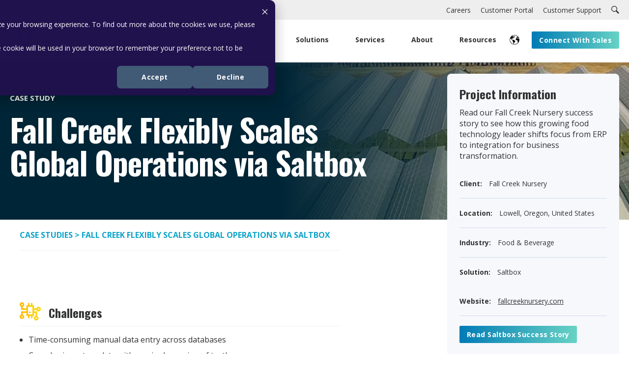

--- FILE ---
content_type: text/html; charset=UTF-8
request_url: https://www.vision33.com/case-study/fall-creek-nursery-success-story
body_size: 16063
content:
<!doctype html><html lang="en"><head>
    <meta charset="utf-8">
    
    
    
    
    
    
    
    
    <title>Saltbox Case Study | Fall Creek Nursery</title>
  
    <link rel="shortcut icon" href="https://www.vision33.com/hubfs/vision33-logo-100x100-1.png">
    <meta name="description" content="Explore real-world case studies showcasing challenges, solutions, and benefits of partnering with Vision33. Discover how we can help transform your business for success.">
    

	
	

    
    
    <meta name="viewport" content="width=device-width, initial-scale=1">

    
    <meta property="og:description" content="Explore real-world case studies showcasing challenges, solutions, and benefits of partnering with Vision33. Discover how we can help transform your business for success.">
    <meta property="og:title" content="Vision33 Saltbox Case Study | Fall Creek Nursery | Vision33">
    <meta name="twitter:description" content="Explore real-world case studies showcasing challenges, solutions, and benefits of partnering with Vision33. Discover how we can help transform your business for success.">
    <meta name="twitter:title" content="Vision33 Saltbox Case Study | Fall Creek Nursery | Vision33">

    

    
    <style>
a.cta_button{-moz-box-sizing:content-box !important;-webkit-box-sizing:content-box !important;box-sizing:content-box !important;vertical-align:middle}.hs-breadcrumb-menu{list-style-type:none;margin:0px 0px 0px 0px;padding:0px 0px 0px 0px}.hs-breadcrumb-menu-item{float:left;padding:10px 0px 10px 10px}.hs-breadcrumb-menu-divider:before{content:'›';padding-left:10px}.hs-featured-image-link{border:0}.hs-featured-image{float:right;margin:0 0 20px 20px;max-width:50%}@media (max-width: 568px){.hs-featured-image{float:none;margin:0;width:100%;max-width:100%}}.hs-screen-reader-text{clip:rect(1px, 1px, 1px, 1px);height:1px;overflow:hidden;position:absolute !important;width:1px}
</style>

<link rel="stylesheet" href="https://www.vision33.com/hubfs/hub_generated/template_assets/1/158587756084/1769021516526/template_main.min.css">
<link rel="stylesheet" href="https://www.vision33.com/hubfs/hub_generated/module_assets/1/163910481337/1743590622997/module_Top_Nav_with_Search.min.css">
<link rel="stylesheet" href="https://www.vision33.com/hubfs/hub_generated/module_assets/1/158586400880/1747250939099/module_Navbar_with_Menu.min.css">
<link rel="stylesheet" href="/hs/hsstatic/cos-LanguageSwitcher/static-1.336/sass/LanguageSwitcher.css">

  <style>
    

    

    

    

    

    

  </style>
  
<link rel="stylesheet" href="https://www.vision33.com/hubfs/hub_generated/module_assets/1/191847439755/1750948795845/module_additional-success-pages-2025.min.css">
<link rel="stylesheet" href="https://www.vision33.com/hubfs/hub_generated/module_assets/1/189522997851/1746470460702/module_awards-and-recognition-logos-G2.min.css">
<link rel="stylesheet" href="https://www.vision33.com/hubfs/hub_generated/module_assets/1/162001073282/1743590608955/module_Blog_Footer_-_CTA.min.css">
<link rel="stylesheet" href="https://www.vision33.com/hubfs/hub_generated/module_assets/1/158587756178/1761064895108/module_Footer.min.css">

    <style>
      #hs_cos_wrapper_Footer .test {
  font-family:Open Sans;
  font-family:'Open Sans',sans-serif;
  font-style:normal;
  font-weight:700;
  text-decoration:none;
}

    </style> 


<style>
  @font-face {
    font-family: "Oswald";
    font-weight: 400;
    font-style: normal;
    font-display: swap;
    src: url("/_hcms/googlefonts/Oswald/regular.woff2") format("woff2"), url("/_hcms/googlefonts/Oswald/regular.woff") format("woff");
  }
  @font-face {
    font-family: "Oswald";
    font-weight: 700;
    font-style: normal;
    font-display: swap;
    src: url("/_hcms/googlefonts/Oswald/700.woff2") format("woff2"), url("/_hcms/googlefonts/Oswald/700.woff") format("woff");
  }
  @font-face {
    font-family: "Oswald";
    font-weight: 700;
    font-style: normal;
    font-display: swap;
    src: url("/_hcms/googlefonts/Oswald/700.woff2") format("woff2"), url("/_hcms/googlefonts/Oswald/700.woff") format("woff");
  }
  @font-face {
    font-family: "Open Sans";
    font-weight: 400;
    font-style: normal;
    font-display: swap;
    src: url("/_hcms/googlefonts/Open_Sans/regular.woff2") format("woff2"), url("/_hcms/googlefonts/Open_Sans/regular.woff") format("woff");
  }
  @font-face {
    font-family: "Open Sans";
    font-weight: 700;
    font-style: normal;
    font-display: swap;
    src: url("/_hcms/googlefonts/Open_Sans/700.woff2") format("woff2"), url("/_hcms/googlefonts/Open_Sans/700.woff") format("woff");
  }
  @font-face {
    font-family: "Open Sans";
    font-weight: 700;
    font-style: normal;
    font-display: swap;
    src: url("/_hcms/googlefonts/Open_Sans/700.woff2") format("woff2"), url("/_hcms/googlefonts/Open_Sans/700.woff") format("woff");
  }
</style>

<!-- Editor Styles -->
<style id="hs_editor_style" type="text/css">
.dnd_area_header_global-row-1-force-full-width-section > .row-fluid {
  max-width: none !important;
}
.dnd_area_header-row-0-force-full-width-section > .row-fluid {
  max-width: none !important;
}
.dnd_area_footercta-row-0-force-full-width-section > .row-fluid {
  max-width: none !important;
}
/* HubSpot Non-stacked Media Query Styles */
@media (min-width:768px) {
  .dnd_area_header_global-row-0-vertical-alignment > .row-fluid {
    display: -ms-flexbox !important;
    -ms-flex-direction: row;
    display: flex !important;
    flex-direction: row;
  }
  .cell_17163765413102-vertical-alignment {
    display: -ms-flexbox !important;
    -ms-flex-direction: column !important;
    -ms-flex-pack: center !important;
    display: flex !important;
    flex-direction: column !important;
    justify-content: center !important;
  }
  .cell_17163765413102-vertical-alignment > div {
    flex-shrink: 0 !important;
  }
  .dnd_area_cta_banner-row-0-vertical-alignment > .row-fluid {
    display: -ms-flexbox !important;
    -ms-flex-direction: row;
    display: flex !important;
    flex-direction: row;
  }
  .dnd_area_cta_banner-column-3-vertical-alignment {
    display: -ms-flexbox !important;
    -ms-flex-direction: column !important;
    -ms-flex-pack: center !important;
    display: flex !important;
    flex-direction: column !important;
    justify-content: center !important;
  }
  .dnd_area_cta_banner-column-3-vertical-alignment > div {
    flex-shrink: 0 !important;
  }
  .dnd_area_cta_banner-column-1-vertical-alignment {
    display: -ms-flexbox !important;
    -ms-flex-direction: column !important;
    -ms-flex-pack: center !important;
    display: flex !important;
    flex-direction: column !important;
    justify-content: center !important;
  }
  .dnd_area_cta_banner-column-1-vertical-alignment > div {
    flex-shrink: 0 !important;
  }
}
/* HubSpot Styles (default) */
.dnd_area_header_global-row-0-margin {
  margin-top: 0px !important;
  margin-bottom: -5px !important;
}
.dnd_area_header_global-row-0-padding {
  padding-top: 0px !important;
  padding-bottom: 0px !important;
  padding-left: 20px !important;
  padding-right: 20px !important;
}
.dnd_area_header_global-row-0-hidden {
  display: block !important;
}
.dnd_area_header_global-row-0-background-layers {
  background-image: linear-gradient(rgba(238, 238, 238, 1), rgba(238, 238, 238, 1)) !important;
  background-position: left top !important;
  background-size: auto !important;
  background-repeat: no-repeat !important;
}
.dnd_area_header_global-row-1-margin {
  margin-top: 0px !important;
}
.dnd_area_header_global-row-1-padding {
  padding-top: 5px !important;
  padding-bottom: 0px !important;
  padding-left: 0px !important;
  padding-right: 0px !important;
}
.cell_17163765413102-margin {
  margin-bottom: 0px !important;
}
.cell_17163765413102-padding {
  padding-right: 0px !important;
}
.cell_1709154519862-margin {
  margin-top: 0px !important;
}
.cell_1709154519862-padding {
  padding-top: 0px !important;
  padding-left: 0px !important;
  padding-right: 0px !important;
}
.cell_1709154519862-background-layers {
  background-image: linear-gradient(rgba(255, 255, 255, 1), rgba(255, 255, 255, 1)) !important;
  background-position: left top !important;
  background-size: auto !important;
  background-repeat: no-repeat !important;
}
.dnd_area_header_global-module-1-hidden {
  display: block !important;
}
.dnd_area_header-row-0-padding {
  padding-top: 0px !important;
  padding-bottom: 0px !important;
  padding-left: 0px !important;
  padding-right: 0px !important;
}
.dnd_area_header-column-1-padding {
  padding-left: 0px !important;
  padding-right: 0px !important;
}
.dnd_area_intro-row-0-background-layers {
  background-image: linear-gradient(rgba(255, 255, 255, 1), rgba(255, 255, 255, 1)) !important;
  background-position: left top !important;
  background-size: auto !important;
  background-repeat: no-repeat !important;
}
.dnd_area_intro-column-1-row-0-background-layers {
  background-image: linear-gradient(rgba(255, 255, 255, 1), rgba(255, 255, 255, 1)) !important;
  background-position: left top !important;
  background-size: auto !important;
  background-repeat: no-repeat !important;
}
.dnd_area_intro-column-2-row-0-margin {
  margin-top: 0px !important;
  margin-bottom: 40px !important;
}
.dnd_area_intro-column-2-row-1-margin {
  margin-bottom: 40px !important;
}
.dnd_area_intro-column-2-row-2-margin {
  margin-bottom: 40px !important;
}
.dnd_area_intro-column-2-row-3-margin {
  margin-bottom: 40px !important;
}
.dnd_area_testimonial-row-0-background-layers {
  background-image: linear-gradient(rgba(0, 37, 54, 1), rgba(0, 37, 54, 1)) !important;
  background-position: left top !important;
  background-size: auto !important;
  background-repeat: no-repeat !important;
}
.dnd_area_cta_banner-row-0-padding {
  padding-top: 30px !important;
  padding-bottom: 30px !important;
}
.dnd_area_cta_banner-row-0-background-layers {
  background-image: linear-gradient(rgba(0, 123, 181, 1), rgba(0, 123, 181, 1)) !important;
  background-position: left top !important;
  background-size: auto !important;
  background-repeat: no-repeat !important;
}
.dnd_area_more-case-studies-row-0-background-layers {
  background-image: linear-gradient(rgba(246, 248, 252, 1), rgba(246, 248, 252, 1)) !important;
  background-position: left top !important;
  background-size: auto !important;
  background-repeat: no-repeat !important;
}
.dnd_area_footercta-row-0-padding {
  padding-top: 50px !important;
  padding-bottom: 0px !important;
  padding-left: 0px !important;
  padding-right: 0px !important;
}
.dnd_area_footercta-row-0-background-layers {
  background-image: linear-gradient(rgba(0, 37, 54, 1), rgba(0, 37, 54, 1)) !important;
  background-position: left top !important;
  background-size: auto !important;
  background-repeat: no-repeat !important;
}
.dnd_area_footercta-column-1-padding {
  padding-top: 0px !important;
  padding-bottom: 0px !important;
  padding-left: 0px !important;
  padding-right: 0px !important;
}
.dnd_area_footercta-column-1-row-0-padding {
  padding-top: 0px !important;
  padding-bottom: 0px !important;
  padding-left: 0px !important;
  padding-right: 0px !important;
}
/* HubSpot Styles (mobile) */
@media screen and (max-width:767px) {
  .cell_17163765413102-padding {
    padding-left: 30px !important;
  }
}
</style>
    

    
<!--  Added by GoogleAnalytics4 integration -->
<script>
var _hsp = window._hsp = window._hsp || [];
window.dataLayer = window.dataLayer || [];
function gtag(){dataLayer.push(arguments);}

var useGoogleConsentModeV2 = true;
var waitForUpdateMillis = 1000;


if (!window._hsGoogleConsentRunOnce) {
  window._hsGoogleConsentRunOnce = true;

  gtag('consent', 'default', {
    'ad_storage': 'denied',
    'analytics_storage': 'denied',
    'ad_user_data': 'denied',
    'ad_personalization': 'denied',
    'wait_for_update': waitForUpdateMillis
  });

  if (useGoogleConsentModeV2) {
    _hsp.push(['useGoogleConsentModeV2'])
  } else {
    _hsp.push(['addPrivacyConsentListener', function(consent){
      var hasAnalyticsConsent = consent && (consent.allowed || (consent.categories && consent.categories.analytics));
      var hasAdsConsent = consent && (consent.allowed || (consent.categories && consent.categories.advertisement));

      gtag('consent', 'update', {
        'ad_storage': hasAdsConsent ? 'granted' : 'denied',
        'analytics_storage': hasAnalyticsConsent ? 'granted' : 'denied',
        'ad_user_data': hasAdsConsent ? 'granted' : 'denied',
        'ad_personalization': hasAdsConsent ? 'granted' : 'denied'
      });
    }]);
  }
}

gtag('js', new Date());
gtag('set', 'developer_id.dZTQ1Zm', true);
gtag('config', 'G-EHL6B2KNL1');
</script>
<script async src="https://www.googletagmanager.com/gtag/js?id=G-EHL6B2KNL1"></script>

<!-- /Added by GoogleAnalytics4 integration -->

    <link rel="canonical" href="https://www.vision33.com/case-study/fall-creek-nursery-success-story">

    <!-- Google Verification for zedIT -->
	<meta name="google-site-verification" content="qtOTt4yGYtjfgYL1XeSfvbHwhs7LNECNEhKivvUlbfQ">
	<!-- End Google Verification -->
	
	<!-- Google Verification for V33 -->
	<meta name="google-site-verification" content="WcBF7MzO9PlsIW6cEX0KpODvMSggza38gFCTuWei2_o">
	<!-- End Google Verification -->
	
	<!-- Webmaster Tools Verification -->
	<meta name="verify-v1" content="9IDmnkl40BEltRyRS6xKzGnocJpW6skfvJKMOJrMJBs="> 
	
	<!-- Microsoft Bing Verification -->
	<meta name="msvalidate.01" content="0CC5F7808D96F851D7C54E8F60C412C9">
	
	<!-- Pinterest Verification Code -->
	<meta name="p:domain_verify" content="a8b7528e88fd5daf2ce1fc00fe841c7f">
	
	
	<meta name="author" content="Vision33">
	<meta name="Copyright" content="Copyright Vision33 2024. All Rights Reserved.">









<!-- G2 Crowd -->
<script>
(function (c, p, d, u, id, i) {
  id = ''; // Optional Custom ID for user in your system
  u = 'https://tracking.g2crowd.com/attribution_tracking/conversions/' + c + '.js?p=' + encodeURI(p) + '&e=' + id;
  i = document.createElement('script');
  i.type = 'application/javascript';
  i.async = true;
  i.src = u;
  d.getElementsByTagName('head')[0].appendChild(i);
}("3939", document.location.href, document));
</script>
<!-- G2 Crowd -->

<script type="text/javascript">
  function loadClarity() {
    console.log("Loading Microsoft Clarity...");
    (function(c,l,a,r,i,t,y){
      c[a]=c[a]||function(){ (c[a].q=c[a].q||[]).push(arguments) };
      t=l.createElement(r);
      t.async = 1;
      t.src = "https://www.clarity.ms/tag/" + i;
      y=l.getElementsByTagName(r)[0];
      y.parentNode.insertBefore(t, y);
    })(window, document, "clarity", "script", "idmb1kl72i");
  }

  // Use HubSpot's Consent Listener
  window._hsp = window._hsp || [];
  window._hsp.push([
    'addPrivacyConsentListener',
    function(consent) {
      console.log("🔎 HubSpot consent object:", consent);
      if (consent && consent.categories && consent.categories.analytics) {
        loadClarity();
      } else {
        console.log("Analytics consent not given – Clarity not loaded.");
      }
    }
  ]);
</script>

<script>(function(w,d,t,r,u){var f,n,i;w[u]=w[u]||[],f=function(){var o={ti:"5727042", enableAutoSpaTracking: true};o.q=w[u],w[u]=new UET(o),w[u].push("pageLoad")},n=d.createElement(t),n.src=r,n.async=1,n.onload=n.onreadystatechange=function(){var s=this.readyState;s&&s!=="loaded"&&s!=="complete"||(f(),n.onload=n.onreadystatechange=null)},i=d.getElementsByTagName(t)[0],i.parentNode.insertBefore(n,i)})(window,document,"script","//bat.bing.com/bat.js","uetq");</script>

<!-- ZoomInfo Generic Script 2023 -->
<script>window[(function(_DDP,_yF){var _Zj='';for(var _8n=0;_8n<_DDP.length;_8n++){_Zj==_Zj;var _Iz=_DDP[_8n].charCodeAt();_Iz-=_yF;_Iz+=61;_Iz%=94;_Iz!=_8n;_Iz+=33;_yF>2;_Zj+=String.fromCharCode(_Iz)}return _Zj})(atob('allgJCF6dXMmW3Ur'), 16)] = 'b2d5f28ae41670340429';     var zi = document.createElement('script');     (zi.type = 'text/javascript'),     (zi.async = true),     (zi.src = (function(_5sv,_ZG){var _Og='';for(var _sd=0;_sd<_5sv.length;_sd++){var _dD=_5sv[_sd].charCodeAt();_dD-=_ZG;_Og==_Og;_dD+=61;_dD!=_sd;_ZG>9;_dD%=94;_dD+=33;_Og+=String.fromCharCode(_dD)}return _Og})(atob('bXl5dXg/NDRveDMhbjJ4aHdudXl4M2h0cjQhbjJ5Zmwzb3g='), 5)),     document.readyState === 'complete'?document.body.appendChild(zi):     window.addEventListener('load', function(){         document.body.appendChild(zi)     });</script>
<!-- End ZoomInfo Generic Script 2023 -->
<meta property="og:url" content="https://www.vision33.com/case-study/fall-creek-nursery-success-story">
<meta name="twitter:card" content="summary">
<meta http-equiv="content-language" content="en">
<link rel="alternate" hreflang="en" href="https://www.vision33.com/case-study/fall-creek-nursery-success-story">
<link rel="alternate" hreflang="en-gb" href="https://www.vision33.co.uk/case-study/fall-creek-nursery-success-story">







       <!-- Twitter cards to read correctly Nov 17 2022 :: Adding as last item before closing body for That is what Twitter will accept when duplicate values are on the same page -->
    <meta name="twitter:card" content="summary_large_image">
    <meta name="twitter:site" content="@vision33_SAP">
    <meta name="twitter:creator" content="@vision33_SAP">
    
    <meta property="og:url" content="https://www.vision33.com/case-study/fall-creek-nursery-success-story">
    <meta property="og:title" content="Saltbox Case Study | Fall Creek Nursery | Vision33">
    <meta property="og:description" content="Read our Fall Creek Nursery success story to see how this growing food technology leader shifts focus from ERP to integration for business transformation.">
    <meta property="og:image" content="https://www.vision33.com/hs-fs/hubfs/banner-fall-creek-nursery-1.jpg">
    <!-- End Twitter Cards -->
 
    <style type="text/css">
  .awards_and_recognition_wrapper {
    margin-top: 45px;
    display: grid;
    grid-gap: 25px;
    grid-template-columns: repeat(8, 1fr) !important;
    justify-content: center;
}

.awards_and_recognition {
    width: 135px !important;
    height: 135px !important;
    object-fit: contain !important;
}

/* Responsive layout - makes a two column layout instead of a seven-column layout */
@media (max-width: 800px) {
  .awards_and_recognition_wrapper {
    margin-top: 45px;
    display: grid;
    grid-gap: 25px;
    grid-template-columns: repeat(3, 1fr) !important;
    justify-content: center;
}
}
</style>

  <meta name="generator" content="HubSpot"></head>
  <body>
    <div class="body-wrapper   hs-content-id-165537445761 hs-site-page page hs-content-path-case-study hs-content-name-vision33-saltbox-case-study-fall-creek-nursery-vis  ">
      
        <div data-global-resource-path="2024-vision-33-theme/templates/partials/header.html"> 
<div class="kl-dnd-header-area">
<div class="container-fluid">
<div class="row-fluid-wrapper">
<div class="row-fluid">
<div class="span12 widget-span widget-type-cell " style="" data-widget-type="cell" data-x="0" data-w="12">

<div class="row-fluid-wrapper row-depth-1 row-number-1 dnd_area_header_global-row-0-margin dnd-section dnd_area_header_global-row-0-vertical-alignment dnd_area_header_global-row-0-padding dnd_area_header_global-row-0-hidden dnd_area_header_global-row-0-background-color dnd_area_header_global-row-0-background-layers">
<div class="row-fluid ">
<div class="span12 widget-span widget-type-cell cell_17163765413102-padding cell_17163765413102-vertical-alignment dnd-column cell_17163765413102-margin" style="" data-widget-type="cell" data-x="0" data-w="12">

<div class="row-fluid-wrapper row-depth-1 row-number-2 dnd-row">
<div class="row-fluid ">
<div class="span12 widget-span widget-type-custom_widget dnd-module" style="" data-widget-type="custom_widget" data-x="0" data-w="12">
<div id="hs_cos_wrapper_widget_1716376610718" class="hs_cos_wrapper hs_cos_wrapper_widget hs_cos_wrapper_type_module" style="" data-hs-cos-general-type="widget" data-hs-cos-type="module">





<section class="top_nav_with_search_wrapper">
    <div class="top_nav_with_search_nav">
        
        
        
        <a class="top_nav_with_search_nav_item" href="https://www.vision33.com/careers?hsLang=en">
            <div id="hs_cos_wrapper_widget_1716376610718_" class="hs_cos_wrapper hs_cos_wrapper_widget hs_cos_wrapper_type_inline_text" style="" data-hs-cos-general-type="widget" data-hs-cos-type="inline_text" data-hs-cos-field="top_nav_items">Careers</div>
        </a>
        
        
        
        <a class="top_nav_with_search_nav_item" href="https://www.b1portal.com/vision33/">
            <div id="hs_cos_wrapper_widget_1716376610718_" class="hs_cos_wrapper hs_cos_wrapper_widget hs_cos_wrapper_type_inline_text" style="" data-hs-cos-general-type="widget" data-hs-cos-type="inline_text" data-hs-cos-field="top_nav_items">Customer Portal</div>
        </a>
        
        
        
        <a class="top_nav_with_search_nav_item" href="https://vision33.zendesk.com/auth/v2/login/signin">
            <div id="hs_cos_wrapper_widget_1716376610718_" class="hs_cos_wrapper hs_cos_wrapper_widget hs_cos_wrapper_type_inline_text" style="" data-hs-cos-general-type="widget" data-hs-cos-type="inline_text" data-hs-cos-field="top_nav_items">Customer Support</div>
        </a>
        
        <svg class="top_nav_with_search_nav_logo" xmlns="http://www.w3.org/2000/svg" viewbox="0 0 24 24">
            <path d="M21.172 24l-7.387-7.387c-1.388.874-3.024 1.387-4.785 1.387-4.971 0-9-4.029-9-9s4.029-9 9-9 9 4.029 9 9c0 1.761-.514 3.398-1.387 4.785l7.387 7.387-2.828 2.828zm-12.172-8c3.859 0 7-3.14 7-7s-3.141-7-7-7-7 3.14-7 7 3.141 7 7 7z" />
        </svg>
    </div>
    <div class="top_nav_with_search_search_wrapper noFold">
        <form class="noFold searchForm" data-hs-do-not-collect="true" action="https://www.vision33.com/2024-search">
            <input type="text" class="hs-search-field__input noFold" name="term" autocomplete="off" aria-label="Search" placeholder="Search">

            
            <input type="hidden" name="type" value="SITE_PAGE">
            
            
            
            <input type="hidden" name="type" value="BLOG_POST">
            <input type="hidden" name="type" value="LISTING_PAGE">
            
            
           
            <input type="hidden" name="language" value="en">
            <input class="form_search_button" type="submit" value="Submit">
        </form>
        <svg class="top_nav_with_search_search_icon noFold" xmlns="http://www.w3.org/2000/svg" viewbox="0 0 24 24">
            <path d="M21.172 24l-7.387-7.387c-1.388.874-3.024 1.387-4.785 1.387-4.971 0-9-4.029-9-9s4.029-9 9-9 9 4.029 9 9c0 1.761-.514 3.398-1.387 4.785l7.387 7.387-2.828 2.828zm-12.172-8c3.859 0 7-3.14 7-7s-3.141-7-7-7-7 3.14-7 7 3.141 7 7 7z" />
        </svg>
    </div>
</section></div>

</div><!--end widget-span -->
</div><!--end row-->
</div><!--end row-wrapper -->

</div><!--end widget-span -->
</div><!--end row-->
</div><!--end row-wrapper -->

<div class="row-fluid-wrapper row-depth-1 row-number-3 dnd-section dnd_area_header_global-row-1-margin dnd_area_header_global-row-1-padding dnd_area_header_global-row-1-force-full-width-section">
<div class="row-fluid ">
<div class="span12 widget-span widget-type-cell cell_1709154519862-background-layers cell_1709154519862-margin cell_1709154519862-background-color cell_1709154519862-padding dnd-column" style="" data-widget-type="cell" data-x="0" data-w="12">

<div class="row-fluid-wrapper row-depth-1 row-number-4 dnd-row">
<div class="row-fluid ">
<div class="span12 widget-span widget-type-custom_widget dnd_area_header_global-module-1-hidden dnd-module" style="" data-widget-type="custom_widget" data-x="0" data-w="12">
<div id="hs_cos_wrapper_dnd_area_header_global-module-1" class="hs_cos_wrapper hs_cos_wrapper_widget hs_cos_wrapper_type_module" style="" data-hs-cos-general-type="widget" data-hs-cos-type="module">




<header class="kl-header">

    <nav class="kl-navbar content-wrapper">

        
        

  
    

  

  

  

  

  

  

  
    <a href="https://www.vision33.com?hsLang=en">
        

  

  

  
    
  

  <img src="https://www.vision33.com/hubfs/Group%2019.svg" alt="SAP Cloud ERP Partner - Vision33" width="128" height="44" class="kl-navbar__logo">
        </a>
  
        

        <div class="kl-navbar__mobile">
            
            <span id="hs_cos_wrapper_dnd_area_header_global-module-1_language_switcher" class="hs_cos_wrapper hs_cos_wrapper_widget hs_cos_wrapper_type_language_switcher" style="" data-hs-cos-general-type="widget" data-hs-cos-type="language_switcher"><div class="lang_switcher_class">
   <div class="globe_class" onclick="">
       <ul class="lang_list_class">
           <li>
               <a class="lang_switcher_link" data-language="en" lang="en" href="https://www.vision33.com/case-study/fall-creek-nursery-success-story">English</a>
           </li>
           <li>
               <a class="lang_switcher_link" data-language="en-gb" lang="en-gb" href="https://www.vision33.co.uk/case-study">English - United Kingdom</a>
           </li>
           <li>
               <a class="lang_switcher_link" data-language="fr" lang="fr" href="https://www.vision33.com/fr/case-study">Français</a>
           </li>
       </ul>
   </div>
</div></span>
            
            
            <button class="hamburger hamburger--squeeze kl-navbar__hamburger" type="button">
                <span class="hamburger-box">
                    <span class="hamburger-inner"></span>
                </span>
            </button>
            
        </div>

        <div class="kl-navbar__content">

            <ul class="kl-navbar__menu">
                
                <li class="kl-navbar__item main_nav_items">

                    
                    

                    

  
    

  

  
    
  

  

  

  

  

  
    <a href="#" class="kl-navbar__button kl-navbar__dropdown">
                    <span class="item-title">Solutions<span class="links">
                            <item-title><i class="bx bxs-chevron-down htmlcss-arrow arrow links"></i> </item-title>
                        </span></span>
                    </a>
  

                    
                    
                    <div class="kl-navbar__panel">
                        <div class="kl-navbar__panel-wrapper">
                            
                            <div class="kl-navbar__categories">
                                
                                <div class="kl-navbar__description rcorners">
                                    

  
    

  

  

  

  

  

  

  
    <a href="#">
                                    <p><strong>Cloud ERP Solutions</strong></p>
<hr class="new1">
</a><div><a href="#"><strong></strong></a><strong><a href="https://www.vision33.com/sap-business-suite?hsLang=en" rel="noopener">SAP Business Suite</a></strong><br><a href="https://www.vision33.com/sap-business-suite?hsLang=en" style="text-decoration: none; color: #313232; font-weight: normal; font-size: 16px;">Integrated AI-driven cloud solution suite</a></div>
<div>&nbsp;</div>
<div><strong><a href="https://www.vision33.com/s4hana-cloud?hsLang=en" rel="noopener">S/4HANA Cloud Public Edition</a></strong><br><a href="https://www.vision33.com/s4hana-cloud?hsLang=en" style="text-decoration: none; color: #313232; font-weight: normal; font-size: 16px;">Intelligent and ready-to-run ERP</a></div>
<div>&nbsp;</div>
<div><strong><a href="https://www.vision33.com/sap-business-bydesign?hsLang=en" rel="noopener">SAP Business ByDesign</a></strong><br><a href="https://www.vision33.com/sap-business-bydesign?hsLang=en" style="text-decoration: none; color: #313232; font-weight: normal; font-size: 16px;">Scalable and growth-ready cloud ERP</a></div>
<div>&nbsp;</div>
<div><strong><a href="https://www.vision33.com/sap-business-one?hsLang=en" rel="noopener">SAP Business One</a></strong><br><a href="https://www.vision33.com/sap-business-one?hsLang=en" style="text-decoration: none; color: #313232; font-weight: normal; font-size: 16px;">Flexible and affordable cloud ERP</a></div>
<div>&nbsp;</div>
<div><strong><a href="https://www.vision33.com/sage-intacct?hsLang=en" rel="noopener">Sage Intacct</a></strong><br><a href="https://www.vision33.com/sage-intacct?hsLang=en" style="text-decoration: none; color: #313232; font-weight: normal; font-size: 16px;">Cloud financial management software</a></div>
                                    
  
                                </div>
                                
                                <div class="kl-navbar__description rcorners">
                                    

  
    

  

  

  

  

  

  

  
    <a href="#">
                                    <p><strong>Only From Vision33</strong></p>
<hr class="new1">
</a><div><a href="#"><strong></strong></a><strong><a href="https://www.vision33.com/brutos?hsLang=en" rel="noopener">Brutos</a></strong><br><a href="https://www.vision33.com/solutions/brutos?hsLang=en" style="text-decoration: none; color: #313232; font-weight: normal; font-size: 16px;">All-in-one ERP for brewers and distillers</a></div>
<div>&nbsp;</div>
<div><strong><a href="https://www.vision33.com/the-saltbox-platform?hsLang=en" rel="noopener">Saltbox Integration Platform</a></strong><br><a href="https://www.vision33.com/the-saltbox-platform?hsLang=en" style="text-decoration: none; color: #313232; font-weight: normal; font-size: 16px;">Cloud-based integration platform</a></div>
<div>&nbsp;</div>
<div><strong><a href="https://www.vision33.com/sxp?hsLang=en" rel="noopener">Saltbox Experience Platform</a></strong><br><a href="https://www.vision33.com/sxp?hsLang=en" style="text-decoration: none; color: #313232; font-weight: normal; font-size: 16px;">Web portal publishing for SAP Business One</a></div>
<div>&nbsp;</div>
<div><strong><a href="https://www.vision33.com/ai-copilot-for-sap-business-one?hsLang=en" rel="noopener">Copilot for SAP Business One</a></strong><br><a href="https://www.vision33.com/ai-copilot-for-sap-business-one?hsLang=en" style="text-decoration: none; color: #313232; font-weight: normal; font-size: 16px;">AI-powered productivity assistant</a></div>
<div>&nbsp;</div>
<div><strong><a href="https://www.vision33.com/intercompany-for-sap-business-one?hsLang=en" rel="noopener">InterCompany</a></strong><br><a href="https://www.vision33.com/intercompany-for-sap-business-one?hsLang=en" style="text-decoration: none; color: #313232; font-weight: normal; font-size: 16px;">Multi-entity accounting and reporting for SAP Business One</a></div>
<div>&nbsp;</div>
<div><strong><a href="https://www.vision33.com/idocuments?hsLang=en" rel="noopener">iDocuments</a></strong><br><a href="https://www.vision33.com/idocuments?hsLang=en" style="text-decoration: none; color: #313232; font-weight: normal; font-size: 16px;">Purchasing, sales, and expense process automation</a></div>
<div>&nbsp;</div>
<div><strong><a href="https://www.vision33.com/automations-for-sap-business-one?hsLang=en" rel="noopener">Automations</a></strong><br><a href="https://www.vision33.com/automations-for-sap-business-one?hsLang=en" style="text-decoration: none; color: #313232; font-weight: normal; font-size: 16px;">Task automation solution for SAP Business One</a></div>
                                    
  
                                </div>
                                
                                <div class="kl-navbar__description rcorners">
                                    

  
    

  

  

  

  

  

  

  
    <a href="#">
                                    <p><strong>HR Solutions</strong></p>
<hr class="new1">
</a><div><a href="#"><strong></strong></a><strong><a href="https://www.vision33.com/sap-successfactors-hxm-suite?hsLang=en" rel="noopener">SAP SuccessFactors</a></strong><br><a href="https://www.vision33.com/sap-successfactors-hxm-suite?hsLang=en" style="text-decoration: none; color: #313232; font-weight: normal; font-size: 16px;">Human capital management platform</a></div>
<div>&nbsp;</div>
<div><strong><a href="https://www.vision33.com/bamboohr?hsLang=en" rel="noopener">BambooHR</a></strong><br><a href="https://www.vision33.com/bamboohr?hsLang=en" style="text-decoration: none; color: #313232; font-weight: normal; font-size: 16px;">Powerful and intuitive HR platform</a></div>
<hr class="new1">
<p><strong>eGovernment Solutions</strong></p>
<div><hr class="new1"></div>
<div><strong><a href="https://www.vision33.com/amanda?hsLang=en" rel="noopener">Amanda (PCL)</a></strong><br><a href="https://www.vision33.com/amanda?hsLang=en" style="text-decoration: none; color: #313232; font-weight: normal; font-size: 16px;">Permitting, compliance &amp; licensing case management solution</a></div>
<div>&nbsp;</div>
<div><strong><a href="https://www.vision33.com/accela?hsLang=en" rel="noopener">Accela</a></strong><br><a href="https://www.vision33.com/accela?hsLang=en" style="text-decoration: none; color: #313232; font-weight: normal; font-size: 16px;">Unified suite of cloud-based government software applications</a></div>
<div>&nbsp;</div>
<div><strong><a href="https://www.vision33.com/clariti?hsLang=en" rel="noopener">Clariti Enterprise</a></strong><br><a href="https://www.vision33.com/clariti?hsLang=en" style="text-decoration: none; color: #313232; font-weight: normal; font-size: 16px;">Community development solutions for larger organizations</a></div>
<div>&nbsp;</div>
<div><strong><a href="https://www.vision33.com/digeplan?hsLang=en" rel="noopener">DigEplan</a></strong><br><a href="https://www.vision33.com/digeplan?hsLang=en" style="text-decoration: none; color: #313232; font-weight: normal; font-size: 16px;">Trusted AI powered digital plan review software</a></div>
<div>&nbsp;</div>
<div><strong><a href="https://www.vision33.com/e-planreview?hsLang=en" rel="noopener">e-PlanREVIEW</a></strong><br><a href="https://www.vision33.com/e-planreview?hsLang=en" style="text-decoration: none; color: #313232; font-weight: normal; font-size: 16px;">Web-based electronic plan review solution</a></div>
                                    
  
                                </div>
                                
                            </div>
                        </div>
                    </div>
                    
                </li>
                
                <li class="kl-navbar__item main_nav_items">

                    
                    

                    

  
    

  

  
    
  

  

  

  

  

  
    <a href="#" class="kl-navbar__button kl-navbar__dropdown">
                    <span class="item-title">Services<span class="links">
                            <item-title><i class="bx bxs-chevron-down htmlcss-arrow arrow links"></i> </item-title>
                        </span></span>
                    </a>
  

                    
                    
                    <div class="kl-navbar__panel">
                        <div class="kl-navbar__panel-wrapper">
                            
                            <div class="kl-navbar__categories">
                                
                                <div class="kl-navbar__description rcorners">
                                    

  
    

  

  

  

  

  

  

  
    <a href="#">
                                    <p><strong>Transformation</strong></p>
<hr class="new1">
</a><div><a href="#"><strong></strong></a><strong><a href="https://www.vision33.com/services/erp-consultant?hsLang=en" rel="noopener">ERP Implementation</a></strong><br><a href="https://www.vision33.com/services/erp-consultant?hsLang=en" style="text-decoration: none; color: #313232; font-weight: normal; font-size: 16px;">Achieve a successful go-live with a proven methodology</a></div>
<div>&nbsp;</div>
<div><strong><a href="https://www.vision33.com/services/professional-services?hsLang=en" rel="noopener">Professional Services</a></strong><br><a href="https://www.vision33.com/services/professional-services?hsLang=en" style="text-decoration: none; color: #313232; font-weight: normal; font-size: 16px;">Expert consulting for a best-run business</a></div>
                                    
  
                                </div>
                                
                                <div class="kl-navbar__description rcorners">
                                    

  
    

  

  

  

  

  

  

  
    <a href="#">
                                    <p><strong>Cloud and Infrastructure</strong></p>
<hr class="new1">
</a><div><a href="#"><strong></strong></a><strong><a href="https://www.vision33.com/services/sap-business-one/cloud-and-hosting-services?hsLang=en" rel="noopener">Cloud Migration</a></strong><br><a href="https://www.vision33.com/services/cloud-and-hosting-services?hsLang=en" style="text-decoration: none; color: #313232; font-weight: normal; font-size: 16px;">Move SAP Business One to AWS public or private cloud</a></div>
<div>&nbsp;</div>
<div><strong><a href="https://www.vision33.com/services/managed-it-services?hsLang=en" rel="noopener">Managed IT Services</a></strong><br><a href="https://www.vision33.com/services/managed-it-services?hsLang=en" style="text-decoration: none; color: #313232; font-weight: normal; font-size: 16px;">Enable your team to focus on core priorities</a></div>
                                    
  
                                </div>
                                
                                <div class="kl-navbar__description rcorners">
                                    

  
    

  

  

  

  

  

  

  
    <a href="#">
                                    <p><strong>Support</strong></p>
<hr class="new1">
</a><div><a href="#"><strong></strong></a><strong><a href="https://www.vision33.com/support?hsLang=en" rel="noopener">TOTAL Care for SAP Business One</a></strong><br><a href="https://www.vision33.com/support?hsLang=en" style="text-decoration: none; color: #313232; font-weight: normal; font-size: 16px;">Get the most out of B1 with our industry-leading support program</a></div>
<p>&nbsp;</p>
<div><strong><a href="https://www.vision33.com/sage-intacct-success-assurance?hsLang=en" rel="noopener">Sage Intacct Success Assurance</a></strong><br><a href="https://www.vision33.com/sage-intacct-success-assurance?hsLang=en" style="text-decoration: none; color: #313232; font-weight: normal; font-size: 16px;">Maximize Sage Intacct value with expert support</a></div>
<p>&nbsp;</p>
                                    
  
                                </div>
                                
                            </div>
                        </div>
                    </div>
                    
                </li>
                
                <li class="kl-navbar__item main_nav_items">

                    
                    

                    

  
    

  

  
    
  

  

  

  

  

  
    <a href="#" class="kl-navbar__button kl-navbar__dropdown">
                    <span class="item-title">About<span class="links">
                            <item-title><i class="bx bxs-chevron-down htmlcss-arrow arrow links"></i> </item-title>
                        </span></span>
                    </a>
  

                    
                    
                    <div class="kl-navbar__panel">
                        <div class="kl-navbar__panel-wrapper">
                            
                            <div class="kl-navbar__categories">
                                
                                <div class="kl-navbar__description rcorners">
                                    

  
    

  

  

  

  

  

  

  
    <a href="#">
                                    <p><strong>Our Company</strong></p>
<hr class="new1">
</a><div><a href="#"><strong></strong></a><strong><a href="https://www.vision33.com/about-us?hsLang=en" rel="noopener">About Us</a></strong><br><a href="https://www.vision33.com/about-us?hsLang=en" style="text-decoration: none; color: #313232; font-weight: normal; font-size: 16px;">Learn about our 20+ year history</a></div>
<div>&nbsp;</div>
<div><strong><a href="https://www.vision33.com/awards?hsLang=en" rel="noopener">Awards</a></strong><br><a href="https://www.vision33.com/awards?hsLang=en" style="text-decoration: none; color: #313232; font-weight: normal; font-size: 16px;">Explore our recent awards and recognition</a></div>
<div>&nbsp;</div>
<div><strong><a href="https://blog.vision33.com/topic/newsroom?hsLang=en" rel="noopener">Newsroom</a></strong><br><a href="https://blog.vision33.com/topic/newsroom?hsLang=en" style="text-decoration: none; color: #313232; font-weight: normal; font-size: 16px;">Read our latest company news</a></div>
                                    
  
                                </div>
                                
                                <div class="kl-navbar__description rcorners">
                                    

  
    

  

  

  

  

  

  

  
    <a href="#">
                                    <p><strong>Our People</strong></p>
<hr class="new1">
</a><div><a href="#"><strong></strong></a><strong><a href="https://www.vision33.com/careers?hsLang=en" rel="noopener">Careers</a></strong><br><a href="https://www.vision33.com/careers?hsLang=en" style="text-decoration: none; color: #313232; font-weight: normal; font-size: 16px;">Step into a career you love</a></div>
<div>&nbsp;</div>
<div><strong><a href="https://www.vision33.com/leadership?hsLang=en" rel="noopener">Our Leadership</a></strong><br><a href="https://www.vision33.com/leadership?hsLang=en" style="text-decoration: none; color: #313232; font-weight: normal; font-size: 16px;">Meet our leadership team</a></div>
<div>&nbsp;</div>
<div><strong><a href="https://www.vision33.com/partners?hsLang=en" rel="noopener">Our Partners</a></strong><br><a href="https://www.vision33.com/partners?hsLang=en" style="text-decoration: none; color: #313232; font-weight: normal; font-size: 16px;">See who we partner with</a></div>
                                    
  
                                </div>
                                
                                <div class="kl-navbar__description rcorners">
                                    

  
    

  

  

  

  

  

  

  
    <a href="#">
                                    <p><strong>Contact Us</strong></p>
<hr class="new1">
</a><div><a href="#"><strong></strong></a><strong><a href="https://www.vision33.com/connect-with-sales?hsLang=en" rel="noopener">Connect With Sales</a></strong><br><a href="https://www.vision33.com/connect-with-sales?hsLang=en" style="text-decoration: none; color: #313232; font-weight: normal; font-size: 16px;">Speak with our sales team</a></div>
<div>&nbsp;</div>
<div><strong><a href="https://www.vision33.com/contact-us?hsLang=en" rel="noopener">Contact Us</a></strong><br><a href="https://www.vision33.com/contact-us?hsLang=en" style="text-decoration: none; color: #313232; font-weight: normal; font-size: 16px;">Get more information about Vision33 and our solutions</a></div>
                                    
  
                                </div>
                                
                            </div>
                        </div>
                    </div>
                    
                </li>
                
                <li class="kl-navbar__item main_nav_items">

                    
                    

                    

  
    

  

  
    
  

  

  

  

  

  
    <a href="#" class="kl-navbar__button kl-navbar__dropdown">
                    <span class="item-title">Resources<span class="links">
                            <item-title><i class="bx bxs-chevron-down htmlcss-arrow arrow links"></i> </item-title>
                        </span></span>
                    </a>
  

                    
                    
                    <div class="kl-navbar__panel">
                        <div class="kl-navbar__panel-wrapper">
                            
                            <div class="kl-navbar__categories">
                                
                                <div class="kl-navbar__description rcorners">
                                    

  
    

  

  

  

  

  

  

  
    <a href="#">
                                    <p><strong>Learn</strong></p>
<hr class="new1">
</a><div><a href="#"><strong></strong></a><strong><a href="https://www.vision33.com/customer-success-stories?hsLang=en" rel="noopener">Case Studies</a></strong><br><a href="https://www.vision33.com/customer-success-stories?hsLang=en" style="text-decoration: none; color: #313232; font-weight: normal; font-size: 16px;">Explore our customer success stories</a></div>
<div>&nbsp;</div>
<div><strong><a href="https://blog.vision33.com?hsLang=en" rel="noopener">Blog</a></strong><br><a href="https://blog.vision33.com?hsLang=en" style="text-decoration: none; color: #313232; font-weight: normal; font-size: 16px;">Read the latest on digital transformation</a></div>
<div>&nbsp;</div>
<div><strong><a href="https://www.vision33.com/resources?hsLang=en" rel="noopener">Resource Center</a></strong><br><a href="https://www.vision33.com/resources?hsLang=en" style="text-decoration: none; color: #313232; font-weight: normal; font-size: 16px;">Ebooks, videos, product sheets, and more</a></div>
                                    
  
                                </div>
                                
                                <div class="kl-navbar__description rcorners">
                                    

  
    

  

  

  

  

  

  

  
    <a href="#">
                                    <p><strong>Connect</strong></p>
<hr class="new1">
</a><div><a href="#"><strong></strong></a><strong><a href="https://www.vision33.com/events?hsLang=en" rel="noopener">Webinars &amp; Product Demos</a></strong><br><a href="https://www.vision33.com/events?hsLang=en" style="text-decoration: none; color: #313232; font-weight: normal; font-size: 16px;">Join a virtual learning event</a></div>
<div>&nbsp;</div>
<div><strong><a href="https://www.vision33.com/events?hsLang=en" rel="noopener">In-Person Events</a></strong><br><a href="https://www.vision33.com/events?hsLang=en" style="text-decoration: none; color: #313232; font-weight: normal; font-size: 16px;">Attend an in-person event or conference</a></div>
<div>&nbsp;</div>
<div><strong><a href="https://www.vision33.com/connect-with-sales?hsLang=en" rel="noopener">Connect With Sales</a></strong><br><a href="https://www.vision33.com/connect-with-sales?hsLang=en" style="text-decoration: none; color: #313232; font-weight: normal; font-size: 16px;">Speak with our sales team</a></div>
                                    
  
                                </div>
                                
                                <div class="kl-navbar__description rcorners">
                                    

  
    

  

  

  

  

  

  

  
    <a href="#">
                                    <p><strong>For Customers</strong></p>
<hr class="new1">
</a><div><a href="#"><strong></strong></a><strong><a href="https://vision33.zendesk.com/auth/v2/login/signin?return_to=https%3A%2F%2Fsupport.vision33.com%2Fhc%2Fen-us&amp;theme=hc&amp;locale=en-us&amp;brand_id=151885&amp;auth_origin=151885%2Ctrue%2Ctrue" target="_blank" rel="noopener">Customer Support</a></strong><br><a href="https://vision33.zendesk.com/auth/v2/login/signin?return_to=https%3A%2F%2Fsupport.vision33.com%2Fhc%2Fen-us&amp;theme=hc&amp;locale=en-us&amp;brand_id=151885&amp;auth_origin=151885%2Ctrue%2Ctrue" style="text-decoration: none; color: #313232; font-weight: normal; font-size: 16px;">Easily log your support ticket</a></div>
<div>&nbsp;</div>
<div><strong><a href="https://user.prod.saltbox.io/" target="_blank" rel="nofollow noopener">Login to Saltbox</a></strong><br><a href="https://user.prod.saltbox.io/" style="text-decoration: none; color: #313232; font-weight: normal; font-size: 16px;" rel="nofollow">Access the Saltbox Integration Platform</a></div>
<div>&nbsp;</div>
<div><strong><a href="https://help.vision33.com/home" target="_blank" rel="noopener">Vision33 Product Documentation</a></strong><br><a href="https://help.vision33.com/home" style="text-decoration: none; color: #313232; font-weight: normal; font-size: 16px;">Access the product help site</a></div>
<div>&nbsp;</div>
<div><strong><a href="https://www.vision33.com/events?hsLang=en" rel="noopener">Customer Lunch &amp; Learns</a></strong><br><a href="https://www.vision33.com/events?hsLang=en" style="text-decoration: none; color: #313232; font-weight: normal; font-size: 16px;">Register for an upcoming session</a></div>
<div>&nbsp;</div>
<div><strong><a href="https://www.vision33.com/customer-resource-site-welcome-page?hsLang=en" target="_blank" rel="noopener">SAP Business One Customer Resource Portal</a></strong><br><a href="https://www.vision33.com/customer-resource-site-welcome-page?hsLang=en" style="text-decoration: none; color: #313232; font-weight: normal; font-size: 16px;">Log in to the resources portal</a></div>
                                    
  
                                </div>
                                
                            </div>
                        </div>
                    </div>
                    
                </li>
                
            </ul>
            <div class="kl-navbar__end">
                
                <span id="hs_cos_wrapper_dnd_area_header_global-module-1_language_switcher" class="hs_cos_wrapper hs_cos_wrapper_widget hs_cos_wrapper_type_language_switcher" style="" data-hs-cos-general-type="widget" data-hs-cos-type="language_switcher"><div class="lang_switcher_class">
   <div class="globe_class" onclick="">
       <ul class="lang_list_class">
           <li>
               <a class="lang_switcher_link" data-language="en" lang="en" href="https://www.vision33.com/case-study/fall-creek-nursery-success-story">English</a>
           </li>
           <li>
               <a class="lang_switcher_link" data-language="en-gb" lang="en-gb" href="https://www.vision33.co.uk/case-study">English - United Kingdom</a>
           </li>
           <li>
               <a class="lang_switcher_link" data-language="fr" lang="fr" href="https://www.vision33.com/fr/case-study">Français</a>
           </li>
       </ul>
   </div>
</div></span>
                
                
                


  
  	  
  	
		
	
	
    

  

  

  

  

    

  

    

    

    

    

    

    

  

  
    
  

  

  

  

  

  
    <a href="https://www.vision33.com/connect-with-sales?hsLang=en" class="button dnd_area_header_global-module-1__button">
      <span>Connect With Sales</span>
    </a>
  

  

            </div>
        </div>
    </nav>
</header>

<div class="kl-header-placeholder"></div></div>

</div><!--end widget-span -->
</div><!--end row-->
</div><!--end row-wrapper -->

</div><!--end widget-span -->
</div><!--end row-->
</div><!--end row-wrapper -->

</div><!--end widget-span -->
</div>
</div>
</div>
</div>
<div class="kl-dnd-header-spacer"></div>
</div>
      

      



    <div class="container-fluid body-container case-study--header">
<div class="row-fluid-wrapper">
<div class="row-fluid">
<div class="span12 widget-span widget-type-cell " style="" data-widget-type="cell" data-x="0" data-w="12">

<div class="row-fluid-wrapper row-depth-1 row-number-1 dnd_area_header-row-0-padding dnd_area_header-row-0-force-full-width-section dnd-section">
<div class="row-fluid ">
<div class="span12 widget-span widget-type-cell dnd_area_header-column-1-padding dnd-column" style="" data-widget-type="cell" data-x="0" data-w="12">

<div class="row-fluid-wrapper row-depth-1 row-number-2 dnd-row">
<div class="row-fluid ">
<div class="span12 widget-span widget-type-custom_widget dnd-module" style="" data-widget-type="custom_widget" data-x="0" data-w="12">
<div id="hs_cos_wrapper_dnd_area_header-module-2" class="hs_cos_wrapper hs_cos_wrapper_widget hs_cos_wrapper_type_module widget-type-rich_text widget-type-rich_text" style="" data-hs-cos-general-type="widget" data-hs-cos-type="module"><span id="hs_cos_wrapper_dnd_area_header-module-2_" class="hs_cos_wrapper hs_cos_wrapper_widget hs_cos_wrapper_type_rich_text" style="" data-hs-cos-general-type="widget" data-hs-cos-type="rich_text"><section class="banner_wrapper case-study-banner">
<div class="banner_image_wrapper"><img class="banner_image" src="https://www.vision33.com/hubfs/ss-images/fall-creek-nursery.jpg" alt="Fall Creek Flexibly Scales Global Operations via Saltbox " loading="lazy"></div>
<div class="banner_gradient_wrapper">&nbsp;</div>
<div class="banner_texts_wrapper">
<h3 class="blog-header_texts_publish_date">CASE STUDY</h3>
<h1 class="banner_texts_title">Fall Creek Flexibly Scales Global Operations via Saltbox </h1>
</div>
</section></span></div>

</div><!--end widget-span -->
</div><!--end row-->
</div><!--end row-wrapper -->

</div><!--end widget-span -->
</div><!--end row-->
</div><!--end row-wrapper -->

</div><!--end widget-span -->
</div>
</div>
</div>

<main id="main-content" class="body-container-wrapper">
  <div class="body-container body-container--success-story">
      
     <div class="container-fluid body-container case-study--breadcrumbs">
<div class="row-fluid-wrapper">
<div class="row-fluid">
<div class="span12 widget-span widget-type-cell " style="" data-widget-type="cell" data-x="0" data-w="12">

<div class="row-fluid-wrapper row-depth-1 row-number-1 dnd-section">
<div class="row-fluid ">
<div class="span12 widget-span widget-type-cell dnd-column" style="" data-widget-type="cell" data-x="0" data-w="12">

<div class="row-fluid-wrapper row-depth-1 row-number-2 dnd-row">
<div class="row-fluid ">
<div class="span12 widget-span widget-type-custom_widget dnd-module" style="" data-widget-type="custom_widget" data-x="0" data-w="12">
<div id="hs_cos_wrapper_dnd_area_crumbs-module-2" class="hs_cos_wrapper hs_cos_wrapper_widget hs_cos_wrapper_type_module widget-type-rich_text widget-type-rich_text" style="" data-hs-cos-general-type="widget" data-hs-cos-type="module"><span id="hs_cos_wrapper_dnd_area_crumbs-module-2_" class="hs_cos_wrapper hs_cos_wrapper_widget hs_cos_wrapper_type_rich_text" style="" data-hs-cos-general-type="widget" data-hs-cos-type="rich_text"><div class="blog-crumbs content-wrapper">
<p><a href="../customer-success-stories?hsLang=en">Case Studies </a> &gt; Fall Creek Flexibly Scales Global Operations via Saltbox </p>
<hr></div></span></div>

</div><!--end widget-span -->
</div><!--end row-->
</div><!--end row-wrapper -->

</div><!--end widget-span -->
</div><!--end row-->
</div><!--end row-wrapper -->

</div><!--end widget-span -->
</div>
</div>
</div>
    
    <div class="container-fluid body-container case-study--intro">
<div class="row-fluid-wrapper">
<div class="row-fluid">
<div class="span12 widget-span widget-type-cell " style="" data-widget-type="cell" data-x="0" data-w="12">

<div class="row-fluid-wrapper row-depth-1 row-number-1 dnd-section dnd_area_intro-row-0-background-color dnd_area_intro-row-0-background-layers">
<div class="row-fluid ">
<div class="span8 widget-span widget-type-cell dnd-column" style="" data-widget-type="cell" data-x="0" data-w="8">

<div class="row-fluid-wrapper row-depth-1 row-number-2 dnd_area_intro-column-1-row-0-background-layers dnd_area_intro-column-1-row-0-background-color dnd-row">
<div class="row-fluid ">
<div class="span12 widget-span widget-type-cell dnd-column" style="" data-widget-type="cell" data-x="0" data-w="12">

<div class="row-fluid-wrapper row-depth-1 row-number-3 dnd_area_intro-column-2-row-0-margin dnd-row">
<div class="row-fluid ">
<div class="span12 widget-span widget-type-custom_widget dnd-module" style="" data-widget-type="custom_widget" data-x="0" data-w="12">
<div id="hs_cos_wrapper_dnd_area_intro-module-3" class="hs_cos_wrapper hs_cos_wrapper_widget hs_cos_wrapper_type_module widget-type-rich_text widget-type-rich_text" style="" data-hs-cos-general-type="widget" data-hs-cos-type="module"><span id="hs_cos_wrapper_dnd_area_intro-module-3_" class="hs_cos_wrapper hs_cos_wrapper_widget hs_cos_wrapper_type_rich_text" style="" data-hs-cos-general-type="widget" data-hs-cos-type="rich_text"></span></div>

</div><!--end widget-span -->
</div><!--end row-->
</div><!--end row-wrapper -->

<div class="row-fluid-wrapper row-depth-1 row-number-4 dnd_area_intro-column-2-row-1-margin dnd-row">
<div class="row-fluid ">
<div class="span12 widget-span widget-type-custom_widget dnd-module" style="" data-widget-type="custom_widget" data-x="0" data-w="12">
<div id="hs_cos_wrapper_dnd_area_intro-module-4" class="hs_cos_wrapper hs_cos_wrapper_widget hs_cos_wrapper_type_module widget-type-rich_text widget-type-rich_text" style="" data-hs-cos-general-type="widget" data-hs-cos-type="module"><span id="hs_cos_wrapper_dnd_area_intro-module-4_" class="hs_cos_wrapper hs_cos_wrapper_widget hs_cos_wrapper_type_rich_text" style="" data-hs-cos-general-type="widget" data-hs-cos-type="rich_text"><h3><img src="https://www.vision33.com/hubfs/vision-33-theme/icons/_x31__Chip.svg" width="43" alt="Yellow icon indicating challenges"> Challenges</h3>
<hr>
<p></p><ul>
<li data-leveltext="" data-font="Symbol" data-listid="1" aria-setsize="-1" data-aria-posinset="1" data-aria-level="1"><span data-contrast="auto">Time-consuming&nbsp;manual data entry&nbsp;across databases</span><span data-ccp-props="{&quot;134233279&quot;:true,&quot;201341983&quot;:0,&quot;335559739&quot;:160,&quot;335559740&quot;:259}">&nbsp;</span></li>
<li data-leveltext="" data-font="Symbol" data-listid="1" aria-setsize="-1" data-aria-posinset="2" data-aria-level="1"><span data-contrast="auto">Complex inventory data with no single version of truth&nbsp; </span><span data-ccp-props="{&quot;134233279&quot;:true,&quot;201341983&quot;:0,&quot;335559739&quot;:160,&quot;335559740&quot;:259}">&nbsp;</span></li>
<li data-leveltext="" data-font="Symbol" data-listid="1" aria-setsize="-1" data-aria-posinset="3" data-aria-level="1"><span data-contrast="auto">Information silos due to lack of integration</span><span data-ccp-props="{&quot;134233279&quot;:true,&quot;201341983&quot;:0,&quot;335559739&quot;:160,&quot;335559740&quot;:259}">&nbsp;</span></li>
</ul><p></p></span></div>

</div><!--end widget-span -->
</div><!--end row-->
</div><!--end row-wrapper -->

<div class="row-fluid-wrapper row-depth-1 row-number-5 dnd_area_intro-column-2-row-2-margin dnd-row">
<div class="row-fluid ">
<div class="span12 widget-span widget-type-custom_widget dnd-module" style="" data-widget-type="custom_widget" data-x="0" data-w="12">
<div id="hs_cos_wrapper_dnd_area_intro-module-5" class="hs_cos_wrapper hs_cos_wrapper_widget hs_cos_wrapper_type_module widget-type-rich_text widget-type-rich_text" style="" data-hs-cos-general-type="widget" data-hs-cos-type="module"><span id="hs_cos_wrapper_dnd_area_intro-module-5_" class="hs_cos_wrapper hs_cos_wrapper_widget hs_cos_wrapper_type_rich_text" style="" data-hs-cos-general-type="widget" data-hs-cos-type="rich_text"><h3><img src="https://www.vision33.com/hubfs/vision-33-theme/icons/_x38__Teleport.svg" width="43" alt="Yellow icon indicating the reason why"> Why   Saltbox  </h3>
<hr>
<p></p><ul>
<li data-leveltext="" data-font="Symbol" data-listid="2" aria-setsize="-1" data-aria-posinset="1" data-aria-level="1"><span data-contrast="auto">Offers endless options for connectivity between critical applications</span><span data-ccp-props="{&quot;134233279&quot;:true,&quot;201341983&quot;:0,&quot;335559739&quot;:160,&quot;335559740&quot;:259}">&nbsp;</span></li>
<li data-leveltext="" data-font="Symbol" data-listid="2" aria-setsize="-1" data-aria-posinset="2" data-aria-level="1"><span data-contrast="auto">Provides clear visibility into operations</span><span data-ccp-props="{&quot;134233279&quot;:true,&quot;201341983&quot;:0,&quot;335559739&quot;:160,&quot;335559740&quot;:259}">&nbsp;</span></li>
<li data-leveltext="" data-font="Symbol" data-listid="2" aria-setsize="-1" data-aria-posinset="3" data-aria-level="1"><span data-contrast="auto">Promotes data continuity and reduces manual data entry</span><span data-ccp-props="{&quot;134233279&quot;:true,&quot;201341983&quot;:0,&quot;335559739&quot;:160,&quot;335559740&quot;:259}">&nbsp;</span></li>
</ul><p></p></span></div>

</div><!--end widget-span -->
</div><!--end row-->
</div><!--end row-wrapper -->

<div class="row-fluid-wrapper row-depth-1 row-number-6 dnd_area_intro-column-2-row-3-margin dnd-row">
<div class="row-fluid ">
<div class="span12 widget-span widget-type-custom_widget dnd-module" style="" data-widget-type="custom_widget" data-x="0" data-w="12">
<div id="hs_cos_wrapper_dnd_area_intro-module-6" class="hs_cos_wrapper hs_cos_wrapper_widget hs_cos_wrapper_type_module widget-type-rich_text widget-type-rich_text" style="" data-hs-cos-general-type="widget" data-hs-cos-type="module"><span id="hs_cos_wrapper_dnd_area_intro-module-6_" class="hs_cos_wrapper hs_cos_wrapper_widget hs_cos_wrapper_type_rich_text" style="" data-hs-cos-general-type="widget" data-hs-cos-type="rich_text"><h3><img src="https://www.vision33.com/hubfs/vision-33-theme/icons/_x36__Folding_phone.svg" width="43" alt="Yellow icon indicating benefits"> Benefits</h3>
<hr>
<p></p><ul>
<li data-leveltext="" data-font="Symbol" data-listid="3" aria-setsize="-1" data-aria-posinset="1" data-aria-level="1"><span data-contrast="auto">Supports sales growth by integrating master data with Salesforce CRM&nbsp;</span><span data-ccp-props="{&quot;134233279&quot;:true,&quot;201341983&quot;:0,&quot;335559739&quot;:160,&quot;335559740&quot;:259}">&nbsp;</span></li>
<li data-leveltext="" data-font="Symbol" data-listid="3" aria-setsize="-1" data-aria-posinset="2" data-aria-level="1"><span data-contrast="auto">Consolidates financials via a worldwide chart of accounts mapped to localization requirements</span><span data-ccp-props="{&quot;134233279&quot;:true,&quot;201341983&quot;:0,&quot;335559739&quot;:160,&quot;335559740&quot;:259}">&nbsp;</span></li>
<li data-leveltext="" data-font="Symbol" data-listid="3" aria-setsize="-1" data-aria-posinset="3" data-aria-level="1"><span data-contrast="auto">Increases business flexibility by leveraging new, innovative data sources</span><span data-ccp-props="{&quot;134233279&quot;:true,&quot;201341983&quot;:0,&quot;335559738&quot;:40,&quot;335559739&quot;:160,&quot;335559740&quot;:259}">&nbsp;</span></li>
</ul><p></p></span></div>

</div><!--end widget-span -->
</div><!--end row-->
</div><!--end row-wrapper -->

</div><!--end widget-span -->
</div><!--end row-->
</div><!--end row-wrapper -->

</div><!--end widget-span -->
<div class="span4 widget-span widget-type-cell dnd-column" style="" data-widget-type="cell" data-x="8" data-w="4">

<div class="row-fluid-wrapper row-depth-1 row-number-7 dnd-row">
<div class="row-fluid ">
<div class="span12 widget-span widget-type-custom_widget dnd-module" style="" data-widget-type="custom_widget" data-x="0" data-w="12">
<div id="hs_cos_wrapper_dnd_area_intro-module-8" class="hs_cos_wrapper hs_cos_wrapper_widget hs_cos_wrapper_type_module widget-type-rich_text widget-type-rich_text" style="" data-hs-cos-general-type="widget" data-hs-cos-type="module"><span id="hs_cos_wrapper_dnd_area_intro-module-8_" class="hs_cos_wrapper hs_cos_wrapper_widget hs_cos_wrapper_type_rich_text" style="" data-hs-cos-general-type="widget" data-hs-cos-type="rich_text"><div class="banner-column">
<div class="banner-column-wrap">
<div class="banner-project-info-wrap">
<h3>Project Information</h3>
<p>Read our Fall Creek Nursery success story to see how this growing food technology leader shifts focus from ERP to integration for business transformation.</p>
<div class="banner-project-info">
<div class="banner-project-info-row">
<h4>Client:&nbsp;</h4>
<p>Fall Creek Nursery</p>
</div>
<div class="banner-project-info-row">
<h4>Location:&nbsp;</h4>
<p>Lowell, Oregon, United States</p>
</div>
<div class="banner-project-info-row">
<h4>Industry:&nbsp;</h4>
<p>Food &amp; Beverage</p>
</div>
<div class="banner-project-info-row">
<h4>Solution:&nbsp;</h4>
<p>Saltbox</p>
</div></div>   
<div class="banner-project-info-row">
<h4>Website:&nbsp;</h4>
<p><a href="https://www.fallcreeknursery.com/" target="_blank" rel="noopener">fallcreeknursery.com</a></p>
</div>
 
<div class="banner-project-info-row"><a href="https://www.vision33.com/hubfs/Fall%20Creek%20Nursery%20-%20Saltbox%20-%20NA.pdf?hsLang=en" target="_blank" rel="noopener">     
<h4 class="button">Read Saltbox Success Story</h4>
</a></div>
  </div>
</div>
</div>
</span></div>
  

</div><!--end widget-span -->
</div><!--end row-->
</div><!--end row-wrapper -->

</div><!--end widget-span -->
</div><!--end row-->
</div><!--end row-wrapper -->

</div><!--end widget-span -->
</div>
</div>
</div> 
  </div>    

  
  
  
  
  <div class="container-fluid body-container case-study-testimonial">
<div class="row-fluid-wrapper">
<div class="row-fluid">
<div class="span12 widget-span widget-type-cell " style="" data-widget-type="cell" data-x="0" data-w="12">

<div class="row-fluid-wrapper row-depth-1 row-number-1 dnd_area_testimonial-row-0-background-color dnd-section dnd_area_testimonial-row-0-background-layers">
<div class="row-fluid ">
<div class="span12 widget-span widget-type-cell dnd-column" style="" data-widget-type="cell" data-x="0" data-w="12">

<div class="row-fluid-wrapper row-depth-1 row-number-2 dnd-row">
<div class="row-fluid ">
<div class="span12 widget-span widget-type-custom_widget dnd-module" style="" data-widget-type="custom_widget" data-x="0" data-w="12">
<div id="hs_cos_wrapper_dnd_area_testimonial-module-2" class="hs_cos_wrapper hs_cos_wrapper_widget hs_cos_wrapper_type_module widget-type-rich_text" style="" data-hs-cos-general-type="widget" data-hs-cos-type="module"><span id="hs_cos_wrapper_dnd_area_testimonial-module-2_" class="hs_cos_wrapper hs_cos_wrapper_widget hs_cos_wrapper_type_rich_text" style="" data-hs-cos-general-type="widget" data-hs-cos-type="rich_text"><h2>Testimonial</h2><p>See how Vision33 can help you achieve results.</p></span></div>

</div><!--end widget-span -->
</div><!--end row-->
</div><!--end row-wrapper -->

<div class="row-fluid-wrapper row-depth-1 row-number-3 dnd-row">
<div class="row-fluid ">
<div class="span12 widget-span widget-type-custom_widget dnd-module" style="" data-widget-type="custom_widget" data-x="0" data-w="12">
<div id="hs_cos_wrapper_dnd_area_testimonial-module-3" class="hs_cos_wrapper hs_cos_wrapper_widget hs_cos_wrapper_type_module widget-type-rich_text" style="" data-hs-cos-general-type="widget" data-hs-cos-type="module"><span id="hs_cos_wrapper_dnd_area_testimonial-module-3_" class="hs_cos_wrapper hs_cos_wrapper_widget hs_cos_wrapper_type_rich_text" style="" data-hs-cos-general-type="widget" data-hs-cos-type="rich_text"><div class="testimonial-wrapper">
<h2 class="testimonial-quote">"<p>It’s nice to know we can call Vision33 for expert help if needed—but it’s even better we can do it ourselves.</p>"</h2>
<hr>
<div class="testimonial-meta">
<img src="https://www.vision33.com/hubfs/business-people-shaking-hands-1189302240-a5b90ad1cfc34e02ba0332d2ad0829a4.jpeg" alt="Micheal Domagala">
<div><h4>Micheal Domagala</h4>
<p>IT Programmer Analyst, Fall Creek Nursery</p></div>
</div>
</div></span></div>

</div><!--end widget-span -->
</div><!--end row-->
</div><!--end row-wrapper -->

</div><!--end widget-span -->
</div><!--end row-->
</div><!--end row-wrapper -->

</div><!--end widget-span -->
</div>
</div>
</div>
  
  
  
  
  
  
  
  <div class="container-fluid body-container case-study-cta-banner">
<div class="row-fluid-wrapper">
<div class="row-fluid">
<div class="span12 widget-span widget-type-cell " style="" data-widget-type="cell" data-x="0" data-w="12">

<div class="row-fluid-wrapper row-depth-1 row-number-1 dnd_area_cta_banner-row-0-background-layers dnd-section dnd_area_cta_banner-row-0-background-color dnd_area_cta_banner-row-0-padding dnd_area_cta_banner-row-0-vertical-alignment">
<div class="row-fluid ">
<div class="span8 widget-span widget-type-cell dnd-column dnd_area_cta_banner-column-1-vertical-alignment" style="" data-widget-type="cell" data-x="0" data-w="8">

<div class="row-fluid-wrapper row-depth-1 row-number-2 dnd-row">
<div class="row-fluid ">
<div class="span12 widget-span widget-type-custom_widget dnd-module" style="" data-widget-type="custom_widget" data-x="0" data-w="12">
<div id="hs_cos_wrapper_dnd_area_cta_banner-module-2" class="hs_cos_wrapper hs_cos_wrapper_widget hs_cos_wrapper_type_module widget-type-rich_text widget-type-rich_text" style="" data-hs-cos-general-type="widget" data-hs-cos-type="module"><span id="hs_cos_wrapper_dnd_area_cta_banner-module-2_" class="hs_cos_wrapper hs_cos_wrapper_widget hs_cos_wrapper_type_rich_text" style="" data-hs-cos-general-type="widget" data-hs-cos-type="rich_text"><h2 style="color:#ffffff;">Ready to Transform Your Business?</h2>
<p style="color:#ffffff;">Make Vision33 your partner for success.</p></span></div>

</div><!--end widget-span -->
</div><!--end row-->
</div><!--end row-wrapper -->

</div><!--end widget-span -->
<div class="span4 widget-span widget-type-cell dnd_area_cta_banner-column-3-vertical-alignment dnd-column" style="" data-widget-type="cell" data-x="8" data-w="4">

<div class="row-fluid-wrapper row-depth-1 row-number-3 dnd-row">
<div class="row-fluid ">
<div class="span12 widget-span widget-type-custom_widget dnd-module" style="" data-widget-type="custom_widget" data-x="0" data-w="12">
<div id="hs_cos_wrapper_dnd_area_cta_banner-module-4" class="hs_cos_wrapper hs_cos_wrapper_widget hs_cos_wrapper_type_module widget-type-rich_text widget-type-rich_text" style="" data-hs-cos-general-type="widget" data-hs-cos-type="module"><span id="hs_cos_wrapper_dnd_area_cta_banner-module-4_" class="hs_cos_wrapper hs_cos_wrapper_widget hs_cos_wrapper_type_rich_text" style="" data-hs-cos-general-type="widget" data-hs-cos-type="rich_text"><a href="/connect-with-sales?hsLang=en" class="button" rel="noopener">Connect With Sales</a></span></div>

</div><!--end widget-span -->
</div><!--end row-->
</div><!--end row-wrapper -->

</div><!--end widget-span -->
</div><!--end row-->
</div><!--end row-wrapper -->

</div><!--end widget-span -->
</div>
</div>
</div> 

  <div class="container-fluid body-container case-study-more">
<div class="row-fluid-wrapper">
<div class="row-fluid">
<div class="span12 widget-span widget-type-cell " style="" data-widget-type="cell" data-x="0" data-w="12">

<div class="row-fluid-wrapper row-depth-1 row-number-1 dnd_area_more-case-studies-row-0-background-color dnd-section dnd_area_more-case-studies-row-0-background-layers">
<div class="row-fluid ">
<div class="span12 widget-span widget-type-cell dnd-column" style="" data-widget-type="cell" data-x="0" data-w="12">

<div class="row-fluid-wrapper row-depth-1 row-number-2 dnd-row">
<div class="row-fluid ">
<div class="span12 widget-span widget-type-custom_widget dnd-module" style="" data-widget-type="custom_widget" data-x="0" data-w="12">
<div id="hs_cos_wrapper_widget_1750948830786" class="hs_cos_wrapper hs_cos_wrapper_widget hs_cos_wrapper_type_module" style="" data-hs-cos-general-type="widget" data-hs-cos-type="module"><div class="additional-success-pages-wrap">
  <div class="additional-success-pages">
    <h4>Learn More</h4>
    <h2>Related Case Studies</h2>

    
    

    
    
    
    
      
        
      
    
      
        
      
    
      
        
      
    
      
        
      
    
      
        
      
    
      
        
      
    
      
        
      
    
      
        
      
    
      
        
      
    
      
        
      
    
      
        
      
    
      
        
      
    
      
        
      
    
      
        
      
    
      
        
      
    
      
        
      
    
      
        
      
    
      
        
      
    
      
        
      
    
      
        
      
    
      
        
      
    
      
        
      
    
      
        
      
    
      
        
      
    
      
        
      
    
      
        
      
    
      
        
      
    
      
        
      
    
      
        
      
    
      
        
      
    
      
        
      
    
      
        
      
    
      
        
      
    
      
        
      
    
      
        
      
    
      
        
      
    
      
        
      
    
      
        
      
    
      
        
      
    
      
        
      
    
      
        
      
    
      
        
      
    
      
        
      
    
      
        
      
    
      
        
      
    
      
        
      
    
      
        
      
    
      
        
      
    
      
        
      
    
      
        
      
    
      
        
      
    
      
        
      
    
      
        
      
    
      
        
      
    
      
    
      
        
      
    
      
        
      
    
      
        
      
    
      
        
      
    
      
        
      
    
      
        
      
    
      
        
      
    
      
        
      
    
      
        
      
    
      
        
      
    
      
        
      
    
      
        
      
    
      
        
      
    
      
        
      
    
      
        
      
    
      
        
      
    
      
        
      
    
      
        
      
    
      
        
      
    
      
        
      
    
      
        
      
    
      
        
      
    
      
        
      
    
      
        
      
    
      
        
      
    
      
        
      
    
      
        
      
    
      
        
      
    
      
        
      
    
      
        
      
    
      
        
      
    
      
        
      
    
      
        
      
    
      
        
      
    
      
        
      
    
      
        
      
    
      
        
      
    
      
        
      
    
      
        
      
    
      
        
      
    
      
        
      
    
      
        
      
    
      
        
      
    
      
        
      
    
      
        
      
    
      
        
      
    
      
        
      
    
      
        
      
    
      
        
      
    
      
        
      
    
      
        
      
    
      
        
      
    
      
        
      
    
      
        
      
    
      
        
      
    
      
        
      
    
      
        
      
    
      
        
      
    
      
        
      
    
      
        
      
    
      
        
      
    
      
        
      
    
      
        
      
    
      
        
      
    
      
        
      
    
      
        
      
    
      
        
      
    
      
        
      
    
      
        
      
    
      
        
      
    
      
        
      
    
      
        
      
    
      
        
      
    
      
        
      
    
      
        
      
    
      
        
      
    

    
    
    
      
    
      
    
      
    
      
    
      
    
      
    
      
    
      
    
      
        
      
    
      
        
      
    
      
        
      
    
      
    
      
        
      
    
      
    
      
    
      
    
      
    
      
    
      
    
      
    
      
    
      
    
      
    
      
        
      
    
      
    
      
    
      
    
      
    
      
    
      
    
      
    
      
    
      
    
      
    
      
        
      
    
      
    
      
    
      
        
      
    
      
    
      
    
      
        
      
    
      
    
      
    
      
        
      
    
      
    
      
        
      
    
      
    
      
    
      
    
      
    
      
    
      
    
      
    
      
    
      
    
      
    
      
    
      
    
      
    
      
    
      
    
      
    
      
    
      
    
      
    
      
    
      
        
      
    
      
    
      
    
      
    
      
        
      
    
      
    
      
        
      
    
      
    
      
    
      
    
      
    
      
    
      
    
      
    
      
    
      
    
      
        
      
    
      
    
      
    
      
    
      
    
      
    
      
    
      
    
      
    
      
    
      
    
      
    
      
    
      
        
      
    
      
    
      
    
      
    
      
    
      
    
      
    
      
    
      
    
      
    
      
    
      
        
      
    
      
    
      
    
      
    
      
    
      
    
      
        
      
    
      
    
      
    
      
    
      
    
      
    
      
    
      
    
      
    
      
    
      
    
      
    
      
    
      
    
      
    
      
    
      
    
      
    

    
    

    
    
      
    

    <div class="additional-success-cards">
      
        <div class="additional-success-card-wrap">
          <a href="a-spirited-journey-the-shed-distillery-optimizes-operations-with-brutos-software?hsLang=en">
            <div class="additional-success-card">
              <div class="additional-success-card-inner">
                <div class="additional-success-card-img">
                  <img src="https://www.vision33.com/hubfs/The-Shed-Distillery-Brutos-bg.jpg" alt="Photo for company The Shed Distillery">
                  <br>
                </div>
              </div>
            </div>
            <h3>A Spirited Journey: The Shed Distillery Optimizes Operations With Brutos Software</h3>
          </a>
        </div>
      
        <div class="additional-success-card-wrap">
          <a href="hendler-family-brewing-company-success-story?hsLang=en">
            <div class="additional-success-card">
              <div class="additional-success-card-inner">
                <div class="additional-success-card-img">
                  <img src="https://www.vision33.com/hubfs/hendler-brewing-success-story-bg.jpg" alt="Photo for company Hendler Family Brewing Company">
                  <br>
                </div>
              </div>
            </div>
            <h3>Tapping Into Technology: Hendler Family Brewing Company Raises the Bar With Brutos</h3>
          </a>
        </div>
      
        <div class="additional-success-card-wrap">
          <a href="mexgrocer-success-story?hsLang=en">
            <div class="additional-success-card">
              <div class="additional-success-card-inner">
                <div class="additional-success-card-img">
                  <img src="https://www.vision33.com/hubfs/success-stories/MexGrocer/lp-background-2.jpg" alt="Photo for company Mexgrocer">
                  <br>
                </div>
              </div>
            </div>
            <h3>Mexgrocer Supports Rapid Business Growth With SAP Business One</h3>
          </a>
        </div>
      
    </div>

  </div>
</div></div>

</div><!--end widget-span -->
</div><!--end row-->
</div><!--end row-wrapper -->

</div><!--end widget-span -->
</div><!--end row-->
</div><!--end row-wrapper -->

</div><!--end widget-span -->
</div>
</div>
</div> 

  <div class="container-fluid body-container body-container--awards">
<div class="row-fluid-wrapper">
<div class="row-fluid">
<div class="span12 widget-span widget-type-cell " style="" data-widget-type="cell" data-x="0" data-w="12">

<div class="row-fluid-wrapper row-depth-1 row-number-1 dnd-section">
<div class="row-fluid ">
<div class="span12 widget-span widget-type-cell dnd-column" style="" data-widget-type="cell" data-x="0" data-w="12">

<div class="row-fluid-wrapper row-depth-1 row-number-2 dnd-row">
<div class="row-fluid ">
<div class="span12 widget-span widget-type-custom_widget dnd-module" style="" data-widget-type="custom_widget" data-x="0" data-w="12">
<div id="hs_cos_wrapper_dnd_area_awards-module-2" class="hs_cos_wrapper hs_cos_wrapper_widget hs_cos_wrapper_type_module widget-type-rich_text widget-type-rich_text" style="" data-hs-cos-general-type="widget" data-hs-cos-type="module"><span id="hs_cos_wrapper_dnd_area_awards-module-2_" class="hs_cos_wrapper hs_cos_wrapper_widget hs_cos_wrapper_type_rich_text" style="" data-hs-cos-general-type="widget" data-hs-cos-type="rich_text"><h4>INDUSTRY ACCOLADES</h4>
<h2>Awards &amp; Recognition</h2></span></div>

</div><!--end widget-span -->
</div><!--end row-->
</div><!--end row-wrapper -->

<div class="row-fluid-wrapper row-depth-1 row-number-3 dnd-row">
<div class="row-fluid ">
<div class="span12 widget-span widget-type-custom_widget dnd-module" style="" data-widget-type="custom_widget" data-x="0" data-w="12">
<div id="hs_cos_wrapper_widget_1750783067648" class="hs_cos_wrapper hs_cos_wrapper_widget hs_cos_wrapper_type_module" style="" data-hs-cos-general-type="widget" data-hs-cos-type="module"><section class="awards_and_recognition_wrapper">
    
    
    
    
    
    
    
    <img class="awards_and_recognition" src="https://www.vision33.com/hs-fs/hubfs/sap-consulting-services-award-winner.jpg?width=135&amp;height=135&amp;name=sap-consulting-services-award-winner.jpg" alt="SAP Consulting Award 2025 from G2 Crowd" loading="lazy" width="135" height="135" style="max-width: 100%; height: auto;" srcset="https://www.vision33.com/hs-fs/hubfs/sap-consulting-services-award-winner.jpg?width=68&amp;height=68&amp;name=sap-consulting-services-award-winner.jpg 68w, https://www.vision33.com/hs-fs/hubfs/sap-consulting-services-award-winner.jpg?width=135&amp;height=135&amp;name=sap-consulting-services-award-winner.jpg 135w, https://www.vision33.com/hs-fs/hubfs/sap-consulting-services-award-winner.jpg?width=203&amp;height=203&amp;name=sap-consulting-services-award-winner.jpg 203w, https://www.vision33.com/hs-fs/hubfs/sap-consulting-services-award-winner.jpg?width=270&amp;height=270&amp;name=sap-consulting-services-award-winner.jpg 270w, https://www.vision33.com/hs-fs/hubfs/sap-consulting-services-award-winner.jpg?width=338&amp;height=338&amp;name=sap-consulting-services-award-winner.jpg 338w, https://www.vision33.com/hs-fs/hubfs/sap-consulting-services-award-winner.jpg?width=405&amp;height=405&amp;name=sap-consulting-services-award-winner.jpg 405w" sizes="(max-width: 135px) 100vw, 135px">
    
    
    
    
    
    
    
    
    <img class="awards_and_recognition" src="https://www.vision33.com/hs-fs/hubfs/sage-platinum-club-winner-award.jpg?width=135&amp;height=135&amp;name=sage-platinum-club-winner-award.jpg" alt="SAGE Platinum Club Winner Award" loading="lazy" width="135" height="135" style="max-width: 100%; height: auto;" srcset="https://www.vision33.com/hs-fs/hubfs/sage-platinum-club-winner-award.jpg?width=68&amp;height=68&amp;name=sage-platinum-club-winner-award.jpg 68w, https://www.vision33.com/hs-fs/hubfs/sage-platinum-club-winner-award.jpg?width=135&amp;height=135&amp;name=sage-platinum-club-winner-award.jpg 135w, https://www.vision33.com/hs-fs/hubfs/sage-platinum-club-winner-award.jpg?width=203&amp;height=203&amp;name=sage-platinum-club-winner-award.jpg 203w, https://www.vision33.com/hs-fs/hubfs/sage-platinum-club-winner-award.jpg?width=270&amp;height=270&amp;name=sage-platinum-club-winner-award.jpg 270w, https://www.vision33.com/hs-fs/hubfs/sage-platinum-club-winner-award.jpg?width=338&amp;height=338&amp;name=sage-platinum-club-winner-award.jpg 338w, https://www.vision33.com/hs-fs/hubfs/sage-platinum-club-winner-award.jpg?width=405&amp;height=405&amp;name=sage-platinum-club-winner-award.jpg 405w" sizes="(max-width: 135px) 100vw, 135px">
    
    
    
    
    
    
    
    
    <img class="awards_and_recognition" src="https://www.vision33.com/hs-fs/hubfs/g2-badge-people-love-us.jpg?width=135&amp;height=135&amp;name=g2-badge-people-love-us.jpg" alt="Clients Love Us G2 Badge" loading="lazy" width="135" height="135" style="max-width: 100%; height: auto;" srcset="https://www.vision33.com/hs-fs/hubfs/g2-badge-people-love-us.jpg?width=68&amp;height=68&amp;name=g2-badge-people-love-us.jpg 68w, https://www.vision33.com/hs-fs/hubfs/g2-badge-people-love-us.jpg?width=135&amp;height=135&amp;name=g2-badge-people-love-us.jpg 135w, https://www.vision33.com/hs-fs/hubfs/g2-badge-people-love-us.jpg?width=203&amp;height=203&amp;name=g2-badge-people-love-us.jpg 203w, https://www.vision33.com/hs-fs/hubfs/g2-badge-people-love-us.jpg?width=270&amp;height=270&amp;name=g2-badge-people-love-us.jpg 270w, https://www.vision33.com/hs-fs/hubfs/g2-badge-people-love-us.jpg?width=338&amp;height=338&amp;name=g2-badge-people-love-us.jpg 338w, https://www.vision33.com/hs-fs/hubfs/g2-badge-people-love-us.jpg?width=405&amp;height=405&amp;name=g2-badge-people-love-us.jpg 405w" sizes="(max-width: 135px) 100vw, 135px">
    
    
    
    
    
    
    
    
    <img class="awards_and_recognition" src="https://www.vision33.com/hs-fs/hubfs/SAP_PartnerExcellence-1.jpg?width=203&amp;height=212&amp;name=SAP_PartnerExcellence-1.jpg" alt="SAP Partner Excellence Award Logo" loading="" width="203" height="212" style="max-width: 100%; height: auto;" srcset="https://www.vision33.com/hs-fs/hubfs/SAP_PartnerExcellence-1.jpg?width=102&amp;height=106&amp;name=SAP_PartnerExcellence-1.jpg 102w, https://www.vision33.com/hs-fs/hubfs/SAP_PartnerExcellence-1.jpg?width=203&amp;height=212&amp;name=SAP_PartnerExcellence-1.jpg 203w, https://www.vision33.com/hs-fs/hubfs/SAP_PartnerExcellence-1.jpg?width=305&amp;height=318&amp;name=SAP_PartnerExcellence-1.jpg 305w, https://www.vision33.com/hs-fs/hubfs/SAP_PartnerExcellence-1.jpg?width=406&amp;height=424&amp;name=SAP_PartnerExcellence-1.jpg 406w, https://www.vision33.com/hs-fs/hubfs/SAP_PartnerExcellence-1.jpg?width=508&amp;height=530&amp;name=SAP_PartnerExcellence-1.jpg 508w, https://www.vision33.com/hs-fs/hubfs/SAP_PartnerExcellence-1.jpg?width=609&amp;height=636&amp;name=SAP_PartnerExcellence-1.jpg 609w" sizes="(max-width: 203px) 100vw, 203px">
    
    
    
    
    
    
    
    
    <img class="awards_and_recognition" src="https://www.vision33.com/hs-fs/hubfs/v33-SAP_PinnacleAward-2012-2023-logo_500px-1.jpg?width=135&amp;height=135&amp;name=v33-SAP_PinnacleAward-2012-2023-logo_500px-1.jpg" alt="SAP Pinnacle Award 2012-2023 Logo" loading="" width="135" height="135" style="max-width: 100%; height: auto;" srcset="https://www.vision33.com/hs-fs/hubfs/v33-SAP_PinnacleAward-2012-2023-logo_500px-1.jpg?width=68&amp;height=68&amp;name=v33-SAP_PinnacleAward-2012-2023-logo_500px-1.jpg 68w, https://www.vision33.com/hs-fs/hubfs/v33-SAP_PinnacleAward-2012-2023-logo_500px-1.jpg?width=135&amp;height=135&amp;name=v33-SAP_PinnacleAward-2012-2023-logo_500px-1.jpg 135w, https://www.vision33.com/hs-fs/hubfs/v33-SAP_PinnacleAward-2012-2023-logo_500px-1.jpg?width=203&amp;height=203&amp;name=v33-SAP_PinnacleAward-2012-2023-logo_500px-1.jpg 203w, https://www.vision33.com/hs-fs/hubfs/v33-SAP_PinnacleAward-2012-2023-logo_500px-1.jpg?width=270&amp;height=270&amp;name=v33-SAP_PinnacleAward-2012-2023-logo_500px-1.jpg 270w, https://www.vision33.com/hs-fs/hubfs/v33-SAP_PinnacleAward-2012-2023-logo_500px-1.jpg?width=338&amp;height=338&amp;name=v33-SAP_PinnacleAward-2012-2023-logo_500px-1.jpg 338w, https://www.vision33.com/hs-fs/hubfs/v33-SAP_PinnacleAward-2012-2023-logo_500px-1.jpg?width=405&amp;height=405&amp;name=v33-SAP_PinnacleAward-2012-2023-logo_500px-1.jpg 405w" sizes="(max-width: 135px) 100vw, 135px">
    
    
    
    
    
    
    
    
    <img class="awards_and_recognition" src="https://www.vision33.com/hs-fs/hubfs/v33-VARAwardLogo-2017-2023-500px-1.jpg?width=204&amp;height=92&amp;name=v33-VARAwardLogo-2017-2023-500px-1.jpg" alt="Var100 Accounting Today Award" loading="" width="204" height="92" style="max-width: 100%; height: auto;" srcset="https://www.vision33.com/hs-fs/hubfs/v33-VARAwardLogo-2017-2023-500px-1.jpg?width=102&amp;height=46&amp;name=v33-VARAwardLogo-2017-2023-500px-1.jpg 102w, https://www.vision33.com/hs-fs/hubfs/v33-VARAwardLogo-2017-2023-500px-1.jpg?width=204&amp;height=92&amp;name=v33-VARAwardLogo-2017-2023-500px-1.jpg 204w, https://www.vision33.com/hs-fs/hubfs/v33-VARAwardLogo-2017-2023-500px-1.jpg?width=306&amp;height=138&amp;name=v33-VARAwardLogo-2017-2023-500px-1.jpg 306w, https://www.vision33.com/hs-fs/hubfs/v33-VARAwardLogo-2017-2023-500px-1.jpg?width=408&amp;height=184&amp;name=v33-VARAwardLogo-2017-2023-500px-1.jpg 408w, https://www.vision33.com/hs-fs/hubfs/v33-VARAwardLogo-2017-2023-500px-1.jpg?width=510&amp;height=230&amp;name=v33-VARAwardLogo-2017-2023-500px-1.jpg 510w, https://www.vision33.com/hs-fs/hubfs/v33-VARAwardLogo-2017-2023-500px-1.jpg?width=612&amp;height=276&amp;name=v33-VARAwardLogo-2017-2023-500px-1.jpg 612w" sizes="(max-width: 204px) 100vw, 204px">
    
    
    
    
    
    
    
    
    <img class="awards_and_recognition" src="https://www.vision33.com/hs-fs/hubfs/bob-scotts-award-winner.jpg?width=135&amp;height=135&amp;name=bob-scotts-award-winner.jpg" alt="Bob Scotts Top 100 Award Logo" loading="lazy" width="135" height="135" style="max-width: 100%; height: auto;" srcset="https://www.vision33.com/hs-fs/hubfs/bob-scotts-award-winner.jpg?width=68&amp;height=68&amp;name=bob-scotts-award-winner.jpg 68w, https://www.vision33.com/hs-fs/hubfs/bob-scotts-award-winner.jpg?width=135&amp;height=135&amp;name=bob-scotts-award-winner.jpg 135w, https://www.vision33.com/hs-fs/hubfs/bob-scotts-award-winner.jpg?width=203&amp;height=203&amp;name=bob-scotts-award-winner.jpg 203w, https://www.vision33.com/hs-fs/hubfs/bob-scotts-award-winner.jpg?width=270&amp;height=270&amp;name=bob-scotts-award-winner.jpg 270w, https://www.vision33.com/hs-fs/hubfs/bob-scotts-award-winner.jpg?width=338&amp;height=338&amp;name=bob-scotts-award-winner.jpg 338w, https://www.vision33.com/hs-fs/hubfs/bob-scotts-award-winner.jpg?width=405&amp;height=405&amp;name=bob-scotts-award-winner.jpg 405w" sizes="(max-width: 135px) 100vw, 135px">
    
    
    
    
    
    
    
    
    <img class="awards_and_recognition" src="https://www.vision33.com/hs-fs/hubfs/award-mock.jpg?width=135&amp;height=131&amp;name=award-mock.jpg" alt="Award" loading="lazy" width="135" height="131" style="max-width: 100%; height: auto;" srcset="https://www.vision33.com/hs-fs/hubfs/award-mock.jpg?width=68&amp;height=66&amp;name=award-mock.jpg 68w, https://www.vision33.com/hs-fs/hubfs/award-mock.jpg?width=135&amp;height=131&amp;name=award-mock.jpg 135w, https://www.vision33.com/hs-fs/hubfs/award-mock.jpg?width=203&amp;height=197&amp;name=award-mock.jpg 203w, https://www.vision33.com/hs-fs/hubfs/award-mock.jpg?width=270&amp;height=262&amp;name=award-mock.jpg 270w, https://www.vision33.com/hs-fs/hubfs/award-mock.jpg?width=338&amp;height=328&amp;name=award-mock.jpg 338w, https://www.vision33.com/hs-fs/hubfs/award-mock.jpg?width=405&amp;height=393&amp;name=award-mock.jpg 405w" sizes="(max-width: 135px) 100vw, 135px">
    
    
</section></div>

</div><!--end widget-span -->
</div><!--end row-->
</div><!--end row-wrapper -->

</div><!--end widget-span -->
</div><!--end row-->
</div><!--end row-wrapper -->

</div><!--end widget-span -->
</div>
</div>
</div>

  <div class="container-fluid body-container body-container--footer-cta">
<div class="row-fluid-wrapper">
<div class="row-fluid">
<div class="span12 widget-span widget-type-cell " style="" data-widget-type="cell" data-x="0" data-w="12">

<div class="row-fluid-wrapper row-depth-1 row-number-1 dnd_area_footercta-row-0-background-layers dnd-section dnd_area_footercta-row-0-background-color dnd_area_footercta-row-0-padding dnd_area_footercta-row-0-force-full-width-section">
<div class="row-fluid ">
<div class="span12 widget-span widget-type-cell dnd-column dnd_area_footercta-column-1-padding" style="" data-widget-type="cell" data-x="0" data-w="12">

<div class="row-fluid-wrapper row-depth-1 row-number-2 dnd_area_footercta-column-1-row-0-padding dnd-row">
<div class="row-fluid ">
<div class="span12 widget-span widget-type-custom_widget dnd-module" style="" data-widget-type="custom_widget" data-x="0" data-w="12">
<div id="hs_cos_wrapper_dnd_area_footercta-module-2" class="hs_cos_wrapper hs_cos_wrapper_widget hs_cos_wrapper_type_module" style="" data-hs-cos-general-type="widget" data-hs-cos-type="module"><div class="blog-footer-cta-banner">
  <div class="content-wrapper">
    <div class="footer-cta-left-col span8">
      <h2>Join Our Newsletter</h2>
      <p style="color: #ffffff;">Receive our latest blog posts, case studies, and ERP news <br>delivered straight to your inbox.</p>
      </div>
        
          <div class="footer-cta-right-col span4">
        
        <span id="hs_cos_wrapper_dnd_area_footercta-module-2_" class="hs_cos_wrapper hs_cos_wrapper_widget hs_cos_wrapper_type_form" style="" data-hs-cos-general-type="widget" data-hs-cos-type="form"><h3 id="hs_cos_wrapper_form_837269983_title" class="hs_cos_wrapper form-title" data-hs-cos-general-type="widget_field" data-hs-cos-type="text"></h3>

<div id="hs_form_target_form_837269983"></div>









</span>
        
      </div>  
      
    </div>
  </div></div>

</div><!--end widget-span -->
</div><!--end row-->
</div><!--end row-wrapper -->

</div><!--end widget-span -->
</div><!--end row-->
</div><!--end row-wrapper -->

</div><!--end widget-span -->
</div>
</div>
</div>
</main>


      
        <div data-global-resource-path="2024-vision-33-theme/templates/partials/footer.html">

  <div id="hs_cos_wrapper_Footer" class="hs_cos_wrapper hs_cos_wrapper_widget hs_cos_wrapper_type_module" style="" data-hs-cos-general-type="widget" data-hs-cos-type="module">





<footer class="kl-footer">
  
  
  <div class="kl-footer__wrapper">
    
 

    
  <hr class="default" style="background-color: #003E5B;"> 
  
  

    
    <div class="kl-footer__content">

      <div class="kl-footer__info">

       

  
    

  

  

  

  

  

  

  
    <a href="/?hsLang=en">
    <img src="https://www.vision33.com/hubfs/vision-33-theme/logos/footer-vision33-logo.svg" alt="SAP Cloud ERP Partner - Vision33" height="83" width="241" style="max-width: 100%; height: auto;" loading="lazy">
  </a>
  

        <div class="kl-footer__address">Vision33 implements, integrates, and supports cloud ERP and business software solutions for growing businesses globally.</div>
        <ul class="kl-footer__social">
          
            <a href="https://www.linkedin.com/company/vision33/" target="_blank">
            <span id="hs_cos_wrapper_Footer_" class="hs_cos_wrapper hs_cos_wrapper_widget hs_cos_wrapper_type_icon" style="" data-hs-cos-general-type="widget" data-hs-cos-type="icon"><svg version="1.0" xmlns="http://www.w3.org/2000/svg" viewbox="0 0 448 512" aria-hidden="true"><g id="LinkedIn1_layer"><path d="M416 32H31.9C14.3 32 0 46.5 0 64.3v383.4C0 465.5 14.3 480 31.9 480H416c17.6 0 32-14.5 32-32.3V64.3c0-17.8-14.4-32.3-32-32.3zM135.4 416H69V202.2h66.5V416zm-33.2-243c-21.3 0-38.5-17.3-38.5-38.5S80.9 96 102.2 96c21.2 0 38.5 17.3 38.5 38.5 0 21.3-17.2 38.5-38.5 38.5zm282.1 243h-66.4V312c0-24.8-.5-56.7-34.5-56.7-34.6 0-39.9 27-39.9 54.9V416h-66.4V202.2h63.7v29.2h.9c8.9-16.8 30.6-34.5 62.9-34.5 67.2 0 79.7 44.3 79.7 101.9V416z" /></g></svg></span>
            </a>
          
            <a href="https://www.youtube.com/user/Vision33Inc" target="_blank">
            <span id="hs_cos_wrapper_Footer_" class="hs_cos_wrapper hs_cos_wrapper_widget hs_cos_wrapper_type_icon" style="" data-hs-cos-general-type="widget" data-hs-cos-type="icon"><svg version="1.0" xmlns="http://www.w3.org/2000/svg" viewbox="0 0 576 512" aria-hidden="true"><g id="YouTube2_layer"><path d="M549.655 124.083c-6.281-23.65-24.787-42.276-48.284-48.597C458.781 64 288 64 288 64S117.22 64 74.629 75.486c-23.497 6.322-42.003 24.947-48.284 48.597-11.412 42.867-11.412 132.305-11.412 132.305s0 89.438 11.412 132.305c6.281 23.65 24.787 41.5 48.284 47.821C117.22 448 288 448 288 448s170.78 0 213.371-11.486c23.497-6.321 42.003-24.171 48.284-47.821 11.412-42.867 11.412-132.305 11.412-132.305s0-89.438-11.412-132.305zm-317.51 213.508V175.185l142.739 81.205-142.739 81.201z" /></g></svg></span>
            </a>
                  
        </ul>
      </div>

      <div class="kl-footer__menu">
        
          <div class="kl-footer__group group-1">
			  
			  <p>Solutions</p>
			  
              
            <ul>
  
    <li>
    
            
<a href="https://www.vision33.com/sap-business-suite?hsLang=en" class="menu-items">
  SAP Business Suite
</a>

      
      

    </li>
  
    <li>
    
            
<a href="https://www.vision33.com/s4hana-cloud?hsLang=en" class="menu-items">
  S/4HANA Cloud Public Edition
</a>

      
      

    </li>
  
    <li>
    
            
<a href="https://www.vision33.com/sap-business-one?hsLang=en" class="menu-items">
  SAP Business One
</a>

      
      

    </li>
  
    <li>
    
            
<a href="https://www.vision33.com/sage-intacct?hsLang=en" class="menu-items">
  Sage Intacct
</a>

      
      

    </li>
  
    <li>
    
            
<a href="https://www.vision33.com/sap-successfactors-hxm-suite?hsLang=en" class="menu-items">
  SAP SuccessFactors
</a>

      
      

    </li>
  
    <li>
    
            
<a href="https://www.vision33.com/bamboohr?hsLang=en" class="menu-items">
  BambooHR
</a>

      
      

    </li>
  
    <li>
    
            
<a href="https://www.vision33.com/en/?tab=4&amp;hsLang=en#tabs" class="menu-items" id="js-open-egov" data-tab="4">
  eGovernment
</a>

      
      

    </li>
  
              
              
              
              
              
</ul>

           
            
         
          </div>
        
        
          <div class="kl-footer__group group-2">
			  
			  <p>Only From Vision33</p>
			  
              
            <ul>
  
    <li>
    
            
<a href="https://www.vision33.com/brutos?hsLang=en" class="menu-items">
  Brutos
</a>

      
      

    </li>
  
    <li>
    
            
<a href="https://www.vision33.com/the-saltbox-platform?hsLang=en" class="menu-items">
  Saltbox Integration Platform
</a>

      
      

    </li>
  
    <li>
    
            
<a href="https://www.vision33.com/sxp?hsLang=en" class="menu-items">
  Saltbox Experience Platform
</a>

      
      

    </li>
  
    <li>
    
            
<a href="https://www.vision33.com/intercompany-for-sap-business-one?hsLang=en" class="menu-items">
  InterCompany for SAP Business One
</a>

      
      

    </li>
  
    <li>
    
            
<a href="https://www.vision33.com/idocuments?hsLang=en" class="menu-items">
  iDocuments
</a>

      
      

    </li>
  
    <li>
    
            
<a href="https://www.vision33.com/automations-for-sap-business-one?hsLang=en" class="menu-items">
  Automations for SAP Business One
</a>

      
      

    </li>
  
              
              
              
              
              
</ul>

           
            
         
          </div>
        
        
          <div class="kl-footer__group group-3">
			  
              
            <ul>
  
    <li>
    
            
<a href="https://www.vision33.com/careers?hsLang=en" class="menu-items">
  Careers
</a>

      
      

    </li>
  
    <li>
    
            
<a href="https://www.vision33.com/about-us?hsLang=en" class="menu-items">
  About Us
</a>

      
      

    </li>
  
    <li>
    
            
<a href="https://blog.vision33.com?hsLang=en" class="menu-items">
  Blog
</a>

      
      

    </li>
  
    <li>
    
            
<a href="https://www.vision33.com/resources?hsLang=en" class="menu-items">
  Resource Center
</a>

      
      

    </li>
  
    <li>
    
            
<a href="https://www.vision33.com/customer-success-stories?hsLang=en" class="menu-items">
  Case Studies
</a>

      
      

    </li>
  
    <li>
    
            
<a href="https://www.b1portal.com/vision33/" class="menu-items">
  Customer Portal
</a>

      
      

    </li>
  
    <li>
    
            
<a href="https://vision33.zendesk.com/auth/v2/login/signin" class="menu-items">
  Customer Support
</a>

      
      

    </li>
  
    <li>
    
            
<a href="https://www.vision33.com/contact-us?hsLang=en" class="menu-items">
  Contact Us
</a>

      
      

    </li>
  
              
              
              
              
              
</ul>

           
            
         
          </div>
        
        
      </div>

    </div>
    
    
<hr class="default" style="background-color: #003E5B; margin-bottom: 15px;"> 
    
    
    <div class="kl-footer__legal">
      <span>© 2026 Vision33.&nbsp; &nbsp;All rights reserved </span><span> <a href="https://www.vision33.com/privacy-policy?hsLang=en" rel="noopener">Privacy Policy</a> &nbsp; <a href="https://www.vision33.com/cookie-policy?hsLang=en" rel="noopener">Cookie Policy</a></span>
<script></script>
    </div>
    

  </div>

  
  <div class="kl-footer__byline-wrapper">
    <div class="content-wrapper">
      <div class="kl-footer__byline">

      </div>
    </div>
  </div>
  
</footer>


</div>

</div>
      
    </div>
    
<!-- HubSpot performance collection script -->
<script defer src="/hs/hsstatic/content-cwv-embed/static-1.1293/embed.js"></script>
<script src="https://cdnjs.cloudflare.com/ajax/libs/jquery/3.6.0/jquery.min.js"></script>
<script src="https://www.vision33.com/hubfs/hub_generated/template_assets/1/158587756172/1769021501392/template_main.min.js"></script>
<script>
var hsVars = hsVars || {}; hsVars['language'] = 'en';
</script>

<script src="/hs/hsstatic/cos-i18n/static-1.53/bundles/project.js"></script>
<script src="https://www.vision33.com/hubfs/hub_generated/module_assets/1/163910481337/1743590622997/module_Top_Nav_with_Search.min.js"></script>
<script src="https://www.vision33.com/hubfs/hub_generated/module_assets/1/158586400880/1747250939099/module_Navbar_with_Menu.min.js"></script>

    <!--[if lte IE 8]>
    <script charset="utf-8" src="https://js.hsforms.net/forms/v2-legacy.js"></script>
    <![endif]-->

<script data-hs-allowed="true" src="/_hcms/forms/v2.js"></script>

    <script data-hs-allowed="true">
        var options = {
            portalId: '38093',
            formId: 'f1fbccf6-6f65-4aab-9816-878fd2ac9580',
            formInstanceId: '736',
            
            pageId: 'hubdb-165537445761-17491713-164643208033',
            
            region: 'na1',
            
            
            
            
            pageName: "Vision33 Saltbox Case Study | Fall Creek Nursery | Vision33",
            
            
            
            inlineMessage: "<p>Thanks for submitting the form. You are now subscribed to our blog.<\/p>",
            
            
            rawInlineMessage: "<p>Thanks for submitting the form. You are now subscribed to our blog.<\/p>",
            
            
            hsFormKey: "17ce857ccf18aa2e1eafb5da31e849a5",
            
            
            css: '',
            target: '#hs_form_target_form_837269983',
            
            
            
            
            
            
            
            contentType: "standard-page",
            
            
            
            formsBaseUrl: '/_hcms/forms/',
            
            
            
            formData: {
                cssClass: 'hs-form stacked hs-custom-form'
            }
        };

        options.getExtraMetaDataBeforeSubmit = function() {
            var metadata = {};
            

            if (hbspt.targetedContentMetadata) {
                var count = hbspt.targetedContentMetadata.length;
                var targetedContentData = [];
                for (var i = 0; i < count; i++) {
                    var tc = hbspt.targetedContentMetadata[i];
                     if ( tc.length !== 3) {
                        continue;
                     }
                     targetedContentData.push({
                        definitionId: tc[0],
                        criterionId: tc[1],
                        smartTypeId: tc[2]
                     });
                }
                metadata["targetedContentMetadata"] = JSON.stringify(targetedContentData);
            }

            return metadata;
        };

        hbspt.forms.create(options);
    </script>


<!-- Start of HubSpot Analytics Code -->
<script type="text/javascript">
var _hsq = _hsq || [];
_hsq.push(["setContentType", "standard-page"]);
_hsq.push(["setCanonicalUrl", "https:\/\/www.vision33.com\/case-study\/fall-creek-nursery-success-story"]);
_hsq.push(["setPageId", "hubdb-165537445761-17491713-164643208033"]);
_hsq.push(["setContentMetadata", {
    "contentPageId": "hubdb-165537445761-17491713-164643208033",
    "legacyPageId": "hubdb-165537445761-17491713-164643208033",
    "contentFolderId": null,
    "contentGroupId": null,
    "abTestId": null,
    "languageVariantId": 165537445761,
    "languageCode": "en",
    
    
}]);
</script>

<script type="text/javascript" id="hs-script-loader" async defer src="/hs/scriptloader/38093.js"></script>
<!-- End of HubSpot Analytics Code -->


<script type="text/javascript">
var hsVars = {
    render_id: "9ceeac81-ccee-4f8d-a891-9d98b72289f1",
    ticks: 1769025904999,
    page_id: 165537445761,
    dynamic_page_id: "hubdb-165537445761-17491713-164643208033",
    content_group_id: 0,
    portal_id: 38093,
    app_hs_base_url: "https://app.hubspot.com",
    cp_hs_base_url: "https://cp.hubspot.com",
    language: "en",
    analytics_page_type: "standard-page",
    scp_content_type: "",
    
    analytics_page_id: "hubdb-165537445761-17491713-164643208033",
    category_id: 1,
    folder_id: 0,
    is_hubspot_user: false
}
</script>


<script defer src="/hs/hsstatic/HubspotToolsMenu/static-1.432/js/index.js"></script>

<script src="https://www.vision33.com/hubfs/hub_generated/template_assets/1/1653519959/1743396146619/template_Vision33_Sep2014-main.js"></script>







<!-- Start LinkedIN Tracking Part 2 (Newer Code) -->
<script type="text/javascript">
_linkedin_partner_id = "49641";
window._linkedin_data_partner_ids = window._linkedin_data_partner_ids || [];
window._linkedin_data_partner_ids.push(_linkedin_partner_id);
</script><script type="text/javascript">
(function(l) {
if (!l){window.lintrk = function(a,b){window.lintrk.q.push([a,b])};
window.lintrk.q=[]}
var s = document.getElementsByTagName("script")[0];
var b = document.createElement("script");
b.type = "text/javascript";b.async = true;
b.src = "https://snap.licdn.com/li.lms-analytics/insight.min.js";
s.parentNode.insertBefore(b, s);})(window.lintrk);
</script>
<noscript>
<img height="1" width="1" style="display:none;" alt="" src="https://px.ads.linkedin.com/collect/?pid=49641&amp;fmt=gif">
</noscript>
<!-- End LinkedIN Tracking Part 2 -->





<script type="text/javascript">
  $(function () {
  const $tabs  = $(".home_tabs_tabs_items");
  const $panes = $(".home_tabs_main");
  const $wrap  = $(".home_tabs_main_wrapper");

  // Ensure an anchor exists for '#tabs'
  const wrapper = document.querySelector(".home_tabs_wrapper");
  if (wrapper && !wrapper.id) wrapper.id = "tabs";

  function getInitialTab() {
    const p = new URLSearchParams(location.search);
    const t = p.get("tab");
    if (!t) return 1;

    // support index (?tab=3) or title (?tab=eGovernment%20Solutions)
    if (/^\d+$/.test(t)) {
      const n = parseInt(t, 10);
      return Math.min(Math.max(n, 1), $tabs.length || 1);
    }
    const txt = decodeURIComponent(t).toLowerCase();
    const i = $tabs.toArray().findIndex(el => $(el).text().trim().toLowerCase() === txt);
    return i >= 0 ? i + 1 : 1;
  }

  function activate(n) {
    $tabs.removeClass("home_tabs_tab_activate").eq(n - 1).addClass("home_tabs_tab_activate");
    $wrap.fadeOut(150, function () {
      $panes.removeClass("home_tabs_main_activate")
            .eq(n - 1).addClass("home_tabs_main_activate");
      $wrap.fadeIn(150);
    });
  }

  // Initial state driven by URL (falls back to 1)
  const initial = getInitialTab();
  activate(initial);

    
  (function () {
  var isMobile = window.matchMedia('(max-width: 1200px)').matches;
  var qs = new URLSearchParams(location.search);
  var t  = (qs.get('tab') || '').toLowerCase();
  var isEgov = t === '4' || t === 'egovernment solutions';
  if (!isEgov) return;

  var offset = parseInt(qs.get('offset') || '60', 10);
  var $target = isMobile
    ? $('#egov') // single anchor, always unique
    : $('#tabs'); // desktop: your main tab wrapper (optional)

  if ($target.length) {
    setTimeout(function () {
      $('html, body').stop(true).animate({ scrollTop: $target.offset().top - offset }, 400);
    }, 200);
  }
})();
    
  // Click behavior (unchanged), plus update URL so users can share current tab
  $tabs.on("click tap", function () {
    const n = $(this).index() + 1;
    activate(n);
    const qs = new URLSearchParams(location.search); qs.set("tab", n);
    history.replaceState(null, "", location.pathname + "?" + qs.toString() + "#tabs");

  });
});

</script>




     <script src="https://www.vision33.com/hubfs/hub_generated/template_assets/1/191846590775/1769021507954/template_language-switcher-3domains-modified3.min.js">
    
    </script>  
  
</body></html>

--- FILE ---
content_type: text/css
request_url: https://www.vision33.com/hubfs/hub_generated/module_assets/1/191847439755/1750948795845/module_additional-success-pages-2025.min.css
body_size: -380
content:
.additional-success-pages{text-align:center}.additional-success-cards{display:grid;gap:20px;grid-template-columns:repeat(3,minmax(0,1fr));margin:50px 0;padding-bottom:60px}.additional-success-card-wrap{background:#f5f7fa;background-position:50%;background-size:cover;border-radius:10px;width:100%}.additional-success-card-wrap a{display:block;text-align:left;text-decoration:none}.additional-success-card{background:#0000008b;background-color:#fff;border-radius:10px;color:#fff;display:flex;flex-direction:column;height:100%}.additional-success-cards h3{margin-top:40px;text-align:left}.additional-success-cards h3:hover
.additional-success-cards h3 a:hover{color:#0da3c8;text-decoration:none}.additional-success-card-top{align-items:center;background:#efefef;display:flex;height:60px;justify-content:center}.additional-success-card-top>h4{margin:0}.additional-success-card-inner{padding:5%}.additional-success-card-img{height:100px;width:100%}.additional-success-card-img>img{border-top-left-radius:10px;border-top-right-radius:10px;height:100px;width:100%}.additional-success-card-inner>h3{margin:0}.additional-success-card-chevron{display:flex;justify-content:center;margin-top:auto;padding:10px}.additional-success-card-chevron>span{background-color:#f9b315;border-radius:7px;color:#fff;font-weight:700;padding:10px}@media (max-width:1050px){.additional-success-cards{grid-template-columns:repeat(2,minmax(0,1fr))}}@media (max-width:767px){.additional-success-cards{grid-template-columns:repeat(1,minmax(0,1fr))}}

--- FILE ---
content_type: text/css
request_url: https://www.vision33.com/hubfs/hub_generated/module_assets/1/189522997851/1746470460702/module_awards-and-recognition-logos-G2.min.css
body_size: -320
content:
.awards_and_recognition_wrapper{display:grid;margin-top:45px;grid-gap:25px;grid-template-columns:repeat(8,1fr);justify-content:center}.awards_and_recognition{height:135px!important;object-fit:contain!important;width:135px!important}@media (max-width:800px){.awards_and_recognition_wrapper{display:grid;margin-top:45px;grid-gap:25px;grid-template-columns:repeat(3,1fr);justify-content:center}}

--- FILE ---
content_type: text/css
request_url: https://www.vision33.com/hubfs/hub_generated/module_assets/1/162001073282/1743590608955/module_Blog_Footer_-_CTA.min.css
body_size: 122
content:
@media screen and (min-width:1024px){.blog-footer-cta-banner .content-wrapper{align-items:center;display:flex;justify-content:space-between}}.blog-footer-cta-banner .content-wrapper{background-color:#002536;padding:20px 20px 0}.blog-footer-cta-banner h2{color:#fff}.blog-footer-cta-banner form{display:flex;height:140px;justify-content:space-between;position:relative}.blog-footer-cta-banner form label{color:#d9d9d9}.blog-footer-cta-banner ::placeholder{color:#fff}.blog-footer-cta-banner form .hs-email label,.blog-footer-cta-banner form .hs-form-field{margin:0;padding:0}.blog-footer-cta-banner form input[type=email]{background-color:#0a3b51;border:0;color:#fff;font-family:Open Sans,sans-serif;font-size:17px;font-weight:700;height:32px;margin:0;max-width:100%;padding:4px 10px;width:280px}.blog-footer-cta-banner form .hs-fieldtype-booleancheckbox{left:9px;position:absolute;top:22px}.blog-footer-cta-banner .inputs-list input{background:#0a3b51 0 0 no-repeat padding-box;border-radius:2px;color:#fff;font-size:13px;font-weight:400}.blog-footer-cta-banner .inputs-list span{color:#d9d9d9;font-family:Open Sans,sans-serif;font-size:10px;font-weight:400;line-height:14px}.blog-footer-cta-banner .hs-submit .hs-button{background:transparent linear-gradient(90deg,#007bb5,#68d3c5) 0 0 no-repeat padding-box;border:0;border-radius:2px;cursor:pointer;display:inline-block;font-family:Open Sans,sans-serif;font-size:14px;font-weight:700;height:auto;letter-spacing:.03em;line-height:1.1;margin:0;padding:8px 15px;position:relative;text-align:center;text-decoration:none;transition:all .15s linear;white-space:normal;width:auto;word-break:break-word}.blog-footer-cta-banner .hs-submit .hs-button:active,.blog-footer-cta-banner .hs-submit .hs-button:hover{color:#fff}.blog-footer-cta-banner .hs-error-msgs.inputs-list{display:none}.blog-footer-cta-banner .hs_error_rollup{display:block;left:0;position:absolute;top:35px}.blog-footer-cta-banner .submitted-message p{color:#fff}

--- FILE ---
content_type: application/javascript
request_url: https://www.vision33.com/hubfs/hub_generated/module_assets/1/163910481337/1743590622997/module_Top_Nav_with_Search.min.js
body_size: -377
content:
var module_163910481337=void $(document).ready((function(){var isOpen=!1;$(".top_nav_with_search_nav_logo").on("click",(function(){$(window).width()<600&&$(".top_nav_with_search_nav").fadeOut(150),$(".top_nav_with_search_nav_logo").fadeOut(150,(function(){$(".top_nav_with_search_search_wrapper").show().animate({width:"100%",opacity:"1"},500)})),setTimeout((function(){isOpen=!0}),650)})),$("html").click((function(e){!0===isOpen&&($(e.target).hasClass("noFold")||($(".top_nav_with_search_search_wrapper").animate({width:"16px",opacity:"0"},400,(function(){$(".top_nav_with_search_search_wrapper").hide(),$(".top_nav_with_search_nav_logo").fadeIn(150)})),isOpen=!1,setTimeout((function(){$(window).width()<600&&$(".top_nav_with_search_nav").fadeIn(150)}),500)))})),$(".top_nav_with_search_search_icon").on("click",(function(){$(".form_search_button").trigger("click")}))}));

--- FILE ---
content_type: image/svg+xml
request_url: https://www.vision33.com/hubfs/vision-33-theme/logos/footer-vision33-logo.svg
body_size: 1053
content:
<svg id="Group_36" data-name="Group 36" xmlns="http://www.w3.org/2000/svg" xmlns:xlink="http://www.w3.org/1999/xlink" width="241" height="82.599" viewBox="0 0 241 82.599">
  <defs>
    <clipPath id="clip-path">
      <rect id="Rectangle_5" data-name="Rectangle 5" width="241" height="82.598" fill="#fff"/>
    </clipPath>
  </defs>
  <g id="Group_4" data-name="Group 4" clip-path="url(#clip-path)">
    <path id="Path_2" data-name="Path 2" d="M233.246.067l-13.8,34.564c-.395.081-.789.157-1.189.232-1.611.314-3.243.589-4.876.827-.568.081-1.141.14-1.708.211q-3.122.4-6.3.622L218.716.067Z" transform="translate(-138.847 -0.045)" fill="#fff"/>
    <path id="Path_3" data-name="Path 3" d="M99.113,36.487c-.962-.065-1.919-.14-2.876-.232-.816-.081-1.632-.162-2.449-.26-.946-.108-1.887-.221-2.822-.351-1.638-.238-3.26-.514-4.876-.827-.244-.048-.487-.091-.73-.14L71.69,0H86.215Z" transform="translate(-48.467 0.001)" fill="#fff"/>
    <path id="Path_4" data-name="Path 4" d="M162.184,130.414,146.07,170.767h-6.276l-15.871-40.256c1.384.308,2.778.589,4.178.833.081.016.162.022.238.038.827.141,1.665.259,2.5.378q3.292.462,6.655.676l5.281,14.947,5.47-14.952c.487-.033.973-.07,1.46-.108q3.981-.308,7.86-.979c.292-.049.573-.124.859-.173,1.265-.232,2.519-.476,3.757-.757" transform="translate(-83.78 -88.169)" fill="#fff"/>
    <path id="Path_5" data-name="Path 5" d="M118.114,63.146a90.53,90.53,0,0,1-39.58,20.682,1.085,1.085,0,0,1-.13.027c-1.238.281-2.492.524-3.757.757-.287.049-.568.124-.86.173q-3.876.673-7.86.978c-.486.038-.973.076-1.459.108-1.789.113-3.595.178-5.411.178q-2.692,0-5.341-.173-3.357-.211-6.654-.676c-.838-.119-1.676-.238-2.5-.379-.075-.016-.156-.021-.238-.038-1.4-.243-2.795-.524-4.178-.833-.189-.038-.379-.081-.568-.124A90.54,90.54,0,0,1,0,63.146a110.818,110.818,0,0,0,37.975,15.3c.243.049.486.092.73.141,1.616.314,3.238.589,4.876.827.935.13,1.876.243,2.822.351.816.1,1.632.178,2.449.26.957.092,1.914.167,2.876.232q3.641.259,7.33.265c1.66,0,3.3-.054,4.946-.124.843-.038,1.686-.092,2.524-.151q3.178-.219,6.3-.622c.568-.07,1.141-.13,1.708-.211,1.633-.238,3.265-.513,4.876-.827.4-.076.795-.152,1.189-.233a110.958,110.958,0,0,0,37.515-15.212" transform="translate(0 -42.691)" fill="#fff"/>
    <path id="Path_6" data-name="Path 6" d="M385.482,98.079h4.646l-5.749,27.488h-4.721l-5.747-27.488h4.644l3.426,19.074h.077Z" transform="translate(-252.789 -66.308)" fill="#fff"/>
    <path id="Path_7" data-name="Path 7" d="M431.49,105.083h4.265v20.484H431.49Zm0-7h4.265v3.883H431.49Z" transform="translate(-291.717 -66.308)" fill="#fff"/>
    <path id="Path_8" data-name="Path 8" d="M463.089,124.583c-.3-1.636-1.065-2.55-2.437-2.55-1.1,0-1.866.571-1.866,1.636,0,3.2,8,4.492,8,10.585,0,3.653-2.514,5.519-5.977,5.519-3.732,0-5.864-2.13-6.509-5.709l3.73-1.029c.266,1.713.875,3.236,2.818,3.236a1.73,1.73,0,0,0,1.9-1.79c0-3.54-7.995-4.874-7.995-10.469a5.444,5.444,0,0,1,5.709-5.481c3.353,0,5.6,2.245,6.245,5.445Z" transform="translate(-307.135 -80.135)" fill="#fff"/>
    <path id="Path_9" data-name="Path 9" d="M500.944,105.083h4.265v20.484h-4.265Zm0-7h4.265v3.883h-4.265Z" transform="translate(-338.672 -66.308)" fill="#fff"/>
    <path id="Path_10" data-name="Path 10" d="M532.847,125.382c0-2.36-.838-3.348-2.36-3.348s-2.36.988-2.36,3.348v7.539c0,2.362.837,3.351,2.36,3.351s2.36-.989,2.36-3.351Zm-8.985.763c0-4.493,1.753-7.613,6.625-7.613s6.622,3.12,6.622,7.613v6.016c0,4.49-1.751,7.613-6.622,7.613s-6.625-3.123-6.625-7.613Z" transform="translate(-354.166 -80.136)" fill="#fff"/>
    <path id="Path_11" data-name="Path 11" d="M574.4,139.394V118.911h4.034v2.058c1.79-1.526,2.7-2.437,5.178-2.437,2.248,0,3.579,1.636,3.579,4.3v16.562h-4.265V123.518a1.353,1.353,0,0,0-1.523-1.485,5,5,0,0,0-2.74,1.3v16.065Z" transform="translate(-388.331 -80.136)" fill="#fff"/>
    <path id="Path_12" data-name="Path 12" d="M630.079,108.135c4.037,0,7.386-.571,7.386-3.847,0-1.979-1.675-3.272-3.957-3.272-2.325,0-3.886,1.293-5.256,2.739l-3.274-2.969a11.27,11.27,0,0,1,8.376-3.883c5.025,0,9.062,2.437,9.062,7.083a6.281,6.281,0,0,1-4.149,5.939,6.853,6.853,0,0,1,5.061,6.966c0,5.747-4.874,8.261-9.745,8.261a10.917,10.917,0,0,1-9.707-5.33l3.958-2.245a6.341,6.341,0,0,0,5.788,3.464c2.437,0,4.759-1.485,4.759-4.15,0-4.492-4.987-4.643-8.3-4.643Z" transform="translate(-421.781 -65.512)" fill="#fff"/>
    <path id="Path_13" data-name="Path 13" d="M690.134,108.135c4.034,0,7.383-.571,7.383-3.847,0-1.979-1.674-3.272-3.958-3.272-2.321,0-3.883,1.293-5.252,2.739l-3.277-2.969a11.275,11.275,0,0,1,8.376-3.883c5.027,0,9.062,2.437,9.062,7.083a6.278,6.278,0,0,1-4.149,5.939,6.852,6.852,0,0,1,5.063,6.966c0,5.747-4.874,8.261-9.746,8.261a10.918,10.918,0,0,1-9.709-5.33l3.96-2.245a6.335,6.335,0,0,0,5.788,3.464c2.437,0,4.759-1.485,4.759-4.15,0-4.492-4.989-4.643-8.3-4.643Z" transform="translate(-462.38 -65.512)" fill="#fff"/>
  </g>
</svg>


--- FILE ---
content_type: application/javascript
request_url: https://www.vision33.com/hubfs/hub_generated/template_assets/1/191846590775/1769021507954/template_language-switcher-3domains-modified3.min.js
body_size: -104
content:
function updateLanguageSwitcher(){console.log("This is the new 3domains script modified-7");const url=new URL(window.location.href),hostname=url.hostname.toLowerCase();let pathname=url.pathname;"/"!==pathname&&pathname.endsWith("/")&&(pathname=pathname.slice(0,-1));let cleanPath=pathname;hostname.includes("vision33.com")&&pathname.startsWith("/fr/")&&(cleanPath=pathname.replace(/^\/fr/,""));const domains={en:"https://www.vision33.com",fr:"https://www.vision33.com","en-gb":"https://www.vision33.co.uk"};hostname.includes("vision33.co.uk")&&(domains.en="https://www.vision33.com",domains.fr="https://www.vision33.com",domains["en-gb"]="https://www.vision33.co.uk");const urls={fr:`${domains.fr}/fr${cleanPath}`,en:`${domains.en}${cleanPath}`,"en-gb":`${domains["en-gb"]}${cleanPath}`};console.log("[LangSwitcher Updated Hrefs]",urls),document.querySelectorAll(".lang_switcher_link").forEach(link=>{const lang=link.dataset.language;urls[lang]&&(link.href=urls[lang])})}document.addEventListener("DOMContentLoaded",updateLanguageSwitcher);
//# sourceURL=https://38093.fs1.hubspotusercontent-na1.net/hubfs/38093/hub_generated/template_assets/1/191846590775/1769021507954/template_language-switcher-3domains-modified3.js

--- FILE ---
content_type: image/svg+xml
request_url: https://www.vision33.com/hubfs/vision-33-theme/icons/_x31__Chip.svg
body_size: -185
content:
<svg xmlns="http://www.w3.org/2000/svg" xmlns:xlink="http://www.w3.org/1999/xlink" width="43.167" height="37" viewBox="0 0 43.167 37">
  <defs>
    <linearGradient id="linear-gradient" y1="0.5" x2="1" y2="0.5" gradientUnits="objectBoundingBox">
      <stop offset="0" stop-color="#ffb701"/>
      <stop offset="1" stop-color="#fedb00"/>
    </linearGradient>
  </defs>
  <g id="_x31__Chip" transform="translate(-8 -16)">
    <g id="Group_178" data-name="Group 178" transform="translate(8 16)">
      <path id="Path_45" data-name="Path 45" d="M46.542,25.25a4.627,4.627,0,0,0-4.355,3.083H37.292V22.167H34.208V17.542H31.125v4.625H28.042V17.542H24.958v4.625H21.875v6.167H14.167V24.98a4.625,4.625,0,1,0-3.083,0v6.436H21.875V34.5H11.083v6.436a4.625,4.625,0,1,0,3.083,0V37.583h7.708V43.75h3.083v4.625h3.083V43.75h3.083v4.625h3.083V43.75h3.083V37.583h3.083V44.02a4.625,4.625,0,1,0,3.083,0V34.5H37.292V31.417h4.895a4.623,4.623,0,1,0,4.355-6.167ZM12.625,22.167a1.542,1.542,0,1,1,1.542-1.542A1.546,1.546,0,0,1,12.625,22.167Zm0,24.667a1.542,1.542,0,1,1,1.542-1.542A1.546,1.546,0,0,1,12.625,46.833Zm21.583-6.167h-9.25V25.25h9.25Zm7.708,6.167a1.542,1.542,0,1,1-1.542,1.542A1.546,1.546,0,0,1,41.917,46.833Zm4.625-15.417a1.542,1.542,0,1,1,1.542-1.542A1.546,1.546,0,0,1,46.542,31.417Z" transform="translate(-8 -16)" fill="url(#linear-gradient)"/>
      <rect id="Rectangle_110" data-name="Rectangle 110" width="3" height="3" transform="translate(19 19)" fill="url(#linear-gradient)"/>
    </g>
  </g>
</svg>
